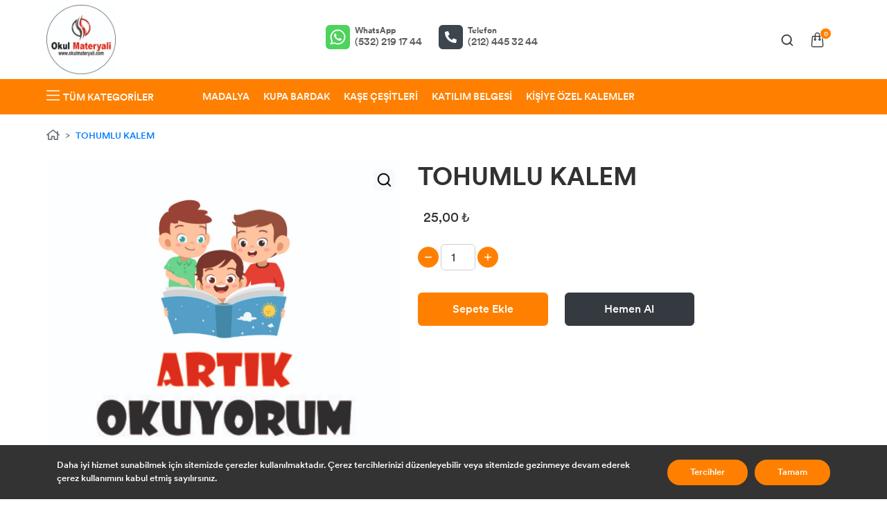

--- FILE ---
content_type: text/html; charset=UTF-8
request_url: https://okulmateryali.com/product/tohumlu-kalem-2
body_size: 20820
content:
<!DOCTYPE html>
<html data-lang-fallback="en" data-page="consumer.product"
  lang="tr" data-is-dropshipping-order-request="">

  <head>
    <meta charset="utf-8">
    <meta content="width=device-width, initial-scale=1, shrink-to-fit=yes, maximum-scale=1" name="viewport">
    <meta content="ie=edge" http-equiv="X-UA-Compatible">
    <title></title>
    <meta content="https://storage.kolaysiparis.com.tr/ks-prod/images/shop/6534ffa7dba8f/product/653a0c0c15ea8/nePaRZugr9lOx6Vqq2rykzbFXojZU2jiCoVrMZTh.jpg">
    <meta content="" name="description">
    <meta content="" name="keywords">
    <meta content="index" name="robots">
    <style>
      :root {
                      --accent-color: #ff8000;
                      --button-text-color: #ffffff;
                      --menu-background-color: #ff8000;
                      --menu-text-color: #ffffff;
                      --footer-background-color: #f5f5f5;
                      --footer-text-color: #323232;
                      --footer-link-color: #323232;
                      --footer-link-hover-color: #323232;
                      --bottom-background-color: #ffffff;
                      --bottom-text-color: #9e9e9e;
                      --bottom-link-color: #323232;
                      --bottom-link-hover-color: #323232;
                  }
          </style>

    <link href="https://okulmateryali.com/assets/consumer/default/css/app.css?v=87635485" rel="stylesheet">

          <link href="https://image.kolaysiparis.com.tr/ES9ac0vZOCePWBvozBpne6UDLUiHuqYX0uB64sWuocQ/_ico/ks-prod/images/shop/6534ffa7dba8f/favicon/EAzrPcImoJLqb6c0rhr0RT2LaeOWWMfCdIHW4gev.jpg" rel="icon"
        type="image/jpeg">
    
    
        <meta property="og:url" content="https://okulmateryali.com/product/tohumlu-kalem-2"/>
<meta property="og:type" content="website"/>
<meta property="og:title" content="TOHUMLU KALEM"/>
<meta property="og:description" content="TOHUMLU KALEM KİŞYE ÖZEL OLARAK TASARLANIR. BİLGİLERİ WHATSAP ÜZERİNDEN ALINIP BASKISI YAPILMAKTADIR..."/>
<meta property="og:image" content="https://storage.kolaysiparis.com.tr/ks-prod/images/shop/6534ffa7dba8f/product/653a0c0c15ea8/nePaRZugr9lOx6Vqq2rykzbFXojZU2jiCoVrMZTh.jpg"/>

    <!-- Global Site Tag (gtag.js) - Google Analytics -->
<script async src="https://www.googletagmanager.com/gtag/js?id=UA-67281001-34"></script>
<script data-area-name="GA Event Tracker">
    window.dataLayer = window.dataLayer || [];
    function gtag_ks_tracking(){dataLayer.push(arguments);}
    gtag_ks_tracking('js', new Date());

    gtag_ks_tracking('config', 'UA-67281001-34', {
        'cookie_domain': 'none',
    });

    gtag_ks_tracking('consent', 'default', {
        'ad_storage': 'granted',
        'analytics_storage': 'granted'
    });
</script>

  
  
      
    
  </head>

  <body
    class="store-theme  cookie-consent-required  ">

        
    

    <div data-currency-widget="is_top_of_header" data-currency-widget-options='null'></div>

    <header class="site-header">
      <div class="container">
        <div class="top-menu">
          <a class="logo" href="/">
                          <img src="https://storage.kolaysiparis.com.tr/ks-prod/images/shop/6534ffa7dba8f/logo/UJU5Bcu4Ui6VogzDX4Ak8Et4btZ2ycn9loz8xNUW.jpg" title="Okul Materyali">
                      </a>
          <ul class="contact-infos">
                                        <li>
                <a data-gtag-track="Header WhatsApp Tıklaması"
                  href="https://wa.me/905322191744" target="_blank">
                  <svg class="whatsapp" height="35" viewBox="0 0 448 512" width="35"
                    xmlns="http://www.w3.org/2000/svg">
                    <path
                      d="M380.9 97.1C339 55.1 283.2 32 223.9 32c-122.4 0-222 99.6-222 222 0 39.1 10.2 77.3 29.6 111L0 480l117.7-30.9c32.4 17.7 68.9 27 106.1 27h.1c122.3 0 224.1-99.6 224.1-222 0-59.3-25.2-115-67.1-157zm-157 341.6c-33.2 0-65.7-8.9-94-25.7l-6.7-4-69.8 18.3L72 359.2l-4.4-7c-18.5-29.4-28.2-63.3-28.2-98.2 0-101.7 82.8-184.5 184.6-184.5 49.3 0 95.6 19.2 130.4 54.1 34.8 34.9 56.2 81.2 56.1 130.5 0 101.8-84.9 184.6-186.6 184.6zm101.2-138.2c-5.5-2.8-32.8-16.2-37.9-18-5.1-1.9-8.8-2.8-12.5 2.8-3.7 5.6-14.3 18-17.6 21.8-3.2 3.7-6.5 4.2-12 1.4-32.6-16.3-54-29.1-75.5-66-5.7-9.8 5.7-9.1 16.3-30.3 1.8-3.7.9-6.9-.5-9.7-1.4-2.8-12.5-30.1-17.1-41.2-4.5-10.8-9.1-9.3-12.5-9.5-3.2-.2-6.9-.2-10.6-.2-3.7 0-9.7 1.4-14.8 6.9-5.1 5.6-19.4 19-19.4 46.3 0 27.3 19.9 53.7 22.6 57.4 2.8 3.7 39.1 59.7 94.8 83.8 35.2 15.2 49 16.5 66.6 13.9 10.7-1.6 32.8-13.4 37.4-26.4 4.6-13 4.6-24.1 3.2-26.4-1.3-2.5-5-3.9-10.5-6.6z"
                      fill="currentColor"></path>
                  </svg>
                  <span><b>WhatsApp</b>
                    (532) 219 17 44</span>
                </a>
              </li>
                                      <li>
                <a data-gtag-track="Header Telefon Tıklaması"
                  href="tel:+902124453244">
                  <svg class="phone" height="35" viewBox="0 0 512 512" width="35"
                    xmlns="http://www.w3.org/2000/svg">
                    <path
                      d="M497.39 361.8l-112-48a24 24 0 0 0-28 6.9l-49.6 60.6A370.66 370.66 0 0 1 130.6 204.11l60.6-49.6a23.94 23.94 0 0 0 6.9-28l-48-112A24.16 24.16 0 0 0 122.6.61l-104 24A24 24 0 0 0 0 48c0 256.5 207.9 464 464 464a24 24 0 0 0 23.4-18.6l24-104a24.29 24.29 0 0 0-14.01-27.6z"
                      fill="currentColor"></path>
                  </svg>
                  <span><b>Telefon</b> (212) 445 32 44</span>
                </a>
              </li>
                        <li class="dropdown mt-1 d-sm-none d-block">
                          </li>
            <li class="d-xl-none">
                          </li>
          </ul>
          <ul class="user-actions">
            <li>
                          </li>
            <li>
              <div class="menu-search location-header d-none d-xl-flex">
  <button class="btn btn-link p-0" type="button">
    
    <svg class="menu-search-open" color="currentColor" version="1.1" viewBox="0 0 21 21"
      xmlns:xlink="http://www.w3.org/1999/xlink" xmlns="http://www.w3.org/2000/svg">
      <g fill="currentColor" stroke-width="0.5" stroke="currentColor" transform="translate(-161.000000, -640.000000)">
        <g transform="translate(162.000000, 641.000000)">
          <path
            d="M8.5,0 C3.8132268,0 0,3.8132268 0,8.5 C0,13.1870371 3.8132268,17 8.5,17 C13.1870371,17 17,13.1870371 17,8.5 C17,3.8132268 13.1870371,0 8.5,0 Z M8.5,15.4308058 C4.67840416,15.4308058 1.56923193,12.3216335 1.56923193,8.5000377 C1.56923193,4.67844186 4.67840416,1.56923193 8.5,1.56923193 C12.3215958,1.56923193 15.4307681,4.67840416 15.4307681,8.5 C15.4307681,12.3215958 12.3215958,15.4308058 8.5,15.4308058 Z"
            id="Shape"></path>
          <path
            d="M18.7726718,17.6755988 L14.3244085,13.2273286 C14.0213042,12.9242238 13.5304325,12.9242238 13.2273282,13.2273286 C12.9242239,13.5301724 12.9242239,14.0215667 13.2273282,14.3244105 L17.6755915,18.7726807 C17.8271251,18.9242145 18.0255165,19 18.2241317,19 C18.4224859,19 18.621101,18.9242145 18.7726718,18.7726807 C19.0757761,18.4698369 19.0757761,17.9784426 18.7726718,17.6755988 Z"
            id="Path"></path>
        </g>
      </g>
    </svg>

    <svg class="menu-search-close" color="currentColor" version="1.1" viewBox="0 0 20 20"
      xmlns:xlink="http://www.w3.org/1999/xlink" xmlns="http://www.w3.org/2000/svg">
      <g fill="currentColor" transform="translate(-873.000000, -305.000000)">
        <g id="interface-(1)" transform="translate(873.000000, 305.000000)">
          <path
            d="M11.8322992,10.0001483 L19.6198973,2.21215136 C20.1267009,1.70557445 20.1267009,0.886509597 19.6198973,0.379932685 C19.1133309,-0.126644228 18.294283,-0.126644228 17.7877166,0.379932685 L9.99988134,8.16792966 L2.21228337,0.379932685 C1.70547972,-0.126644228 0.886669132,-0.126644228 0.380102736,0.379932685 C-0.126700912,0.886509597 -0.126700912,1.70557445 0.380102736,2.21215136 L8.16770077,10.0001483 L0.380102736,17.7881452 C-0.126700912,18.2947222 -0.126700912,19.113787 0.380102736,19.6203639 C0.63255549,19.8730592 0.964492913,20 1.29619308,20 C1.62789319,20 1.95959336,19.8730592 2.21228337,19.6203639 L9.99988134,11.8323669 L17.7877166,19.6203639 C18.0404066,19.8730592 18.3721068,20 18.703807,20 C19.0355071,20 19.3672072,19.8730592 19.6198973,19.6203639 C20.1267009,19.113787 20.1267009,18.2947222 19.6198973,17.7881452 L11.8322992,10.0001483 Z">
          </path>
        </g>
      </g>
    </svg>
  </button>

  <form action="https://okulmateryali.com/search" class="search-form" method="get">
    <input class="form-control" name="query" placeholder="Arama yap..." required type="search">

    <button type="submit">
      <svg color="currentColor" version="1.1" viewBox="0 0 21 21" xmlns:xlink="http://www.w3.org/1999/xlink"
        xmlns="http://www.w3.org/2000/svg">
        <g fill="currentColor" stroke-width="0.5" stroke="currentColor" transform="translate(-161.000000, -640.000000)">
          <g transform="translate(162.000000, 641.000000)">
            <path
              d="M8.5,0 C3.8132268,0 0,3.8132268 0,8.5 C0,13.1870371 3.8132268,17 8.5,17 C13.1870371,17 17,13.1870371 17,8.5 C17,3.8132268 13.1870371,0 8.5,0 Z M8.5,15.4308058 C4.67840416,15.4308058 1.56923193,12.3216335 1.56923193,8.5000377 C1.56923193,4.67844186 4.67840416,1.56923193 8.5,1.56923193 C12.3215958,1.56923193 15.4307681,4.67840416 15.4307681,8.5 C15.4307681,12.3215958 12.3215958,15.4308058 8.5,15.4308058 Z"
              id="Shape"></path>
            <path
              d="M18.7726718,17.6755988 L14.3244085,13.2273286 C14.0213042,12.9242238 13.5304325,12.9242238 13.2273282,13.2273286 C12.9242239,13.5301724 12.9242239,14.0215667 13.2273282,14.3244105 L17.6755915,18.7726807 C17.8271251,18.9242145 18.0255165,19 18.2241317,19 C18.4224859,19 18.621101,18.9242145 18.7726718,18.7726807 C19.0757761,18.4698369 19.0757761,17.9784426 18.7726718,17.6755988 Z"
              id="Path"></path>
          </g>
        </g>
      </svg>
    </button>
  </form>
</div>
            </li>
                          <li>
                <a class="header-cart-icon" href="https://okulmateryali.com/basket">
                  <i class="ksicon cart"></i>
                  <span></span>
                </a>
              </li>
                        <li class="dropdown">
                          </li>
          </ul>
        </div>
      </div>
              <nav class="main-menu">
          <div class="d-flex justify-content-between container">

              <div class="d-flex" style="gap:10px">
                                        <div class="d-sm-none">
                          <a class="d-block" href="https://okulmateryali.com/category/tohumlu-kalem" style="color: currentColor">
                              <svg fill="currentColor" height="30px" viewBox="0 0 24 24" xmlns="http://www.w3.org/2000/svg">
                                  <path
                                      d="M13.83 19a1 1 0 0 1-.78-.37l-4.83-6a1 1 0 0 1 0-1.27l5-6a1 1 0 0 1 1.54 1.28L10.29 12l4.32 5.36a1 1 0 0 1-.78 1.64z" />
                              </svg>
                          </a>
                      </div>
                                    <div class="main-menu-wrapper">
                      <a class="open-mobile-menu-button" href="#mobile-category-menu">
                          <svg aria-hidden="true" class="svg-inline--fa fa-bars fa-w-14 fa-3x" data-icon="bars" data-prefix="fal"
                               focusable="false" role="img" style="
    width: 19px;
    margin-top: -5px;
    margin-right: 5px;
"
                               viewBox="0 0 448 512" xmlns="http://www.w3.org/2000/svg">
                              <path class=""
                                    d="M442 114H6a6 6 0 0 1-6-6V84a6 6 0 0 1 6-6h436a6 6 0 0 1 6 6v24a6 6 0 0 1-6 6zm0 160H6a6 6 0 0 1-6-6v-24a6 6 0 0 1 6-6h436a6 6 0 0 1 6 6v24a6 6 0 0 1-6 6zm0 160H6a6 6 0 0 1-6-6v-24a6 6 0 0 1 6-6h436a6 6 0 0 1 6 6v24a6 6 0 0 1-6 6z"
                                    fill="var(--menu-text-color)"></path>
                          </svg>
                          Ürün Kategorileri
                      </a>
                      <div class="mega-menu">
                          <div class="dropdown" id="mega-menu-dropdown">
                              <a aria-expanded="false" aria-haspopup="true" class="open-mega-menu" data-toggle="dropdown"
                                 href="javascript:;">
                                  <svg aria-hidden="true" class="svg-inline--fa fa-bars fa-w-14 fa-3x" data-icon="bars"
                                       data-prefix="fal" focusable="false" role="img"
                                       style="
    width: 19px;
    margin-top: -5px;
    margin-right: 5px;
" viewBox="0 0 448 512"
                                       xmlns="http://www.w3.org/2000/svg">
                                      <path class=""
                                            d="M442 114H6a6 6 0 0 1-6-6V84a6 6 0 0 1 6-6h436a6 6 0 0 1 6 6v24a6 6 0 0 1-6 6zm0 160H6a6 6 0 0 1-6-6v-24a6 6 0 0 1 6-6h436a6 6 0 0 1 6 6v24a6 6 0 0 1-6 6zm0 160H6a6 6 0 0 1-6-6v-24a6 6 0 0 1 6-6h436a6 6 0 0 1 6 6v24a6 6 0 0 1-6 6z"
                                            fill="var(--menu-text-color)"></path>
                                  </svg>
                                  <i class="ksicon close"></i> Tüm Kategoriler
                              </a>
                              <div aria-labelledby="mega-menu-dropdown" class="dropdown-menu">
                                  <ul>
                                                                                                                              <li>
                                                  <a href="https://okulmateryali.com/category/madalya-1">MADALYA</a>
                                              </li>
                                                                                                                                                                        <li>
                                                  <a href="https://okulmateryali.com/category/kupa-bardak">KUPA BARDAK</a>
                                              </li>
                                                                                                                                                                        <li>
                                                  <a href="https://okulmateryali.com/category/kase-cesitleri">KAŞE ÇEŞİTLERİ</a>
                                              </li>
                                                                                                                                                                        <li>
                                                  <a href="https://okulmateryali.com/category/katilim-belgesi">KATILIM BELGESİ</a>
                                              </li>
                                                                                                                                                                        <li>
                                                  <a href="https://okulmateryali.com/category/kisiye-ozel-kalemler">KİŞİYE ÖZEL KALEMLER</a>
                                              </li>
                                                                                                                                                                        <li>
                                                  <a href="https://okulmateryali.com/category/yaka-karti">YAKA KARTI</a>
                                              </li>
                                                                                                                                                                        <li>
                                                  <a href="https://okulmateryali.com/category/kitap-kurdu-belgesi">KİTAP KURDU BELGESİ</a>
                                              </li>
                                                                                                                                                                        <li>
                                                  <a href="https://okulmateryali.com/category/okuma-belgesi">OKUMA BELGESİ</a>
                                              </li>
                                                                                                                                                                        <li class="has-sub-menu">
                                                  <a href="https://okulmateryali.com/category/cam-plaket">CAM PLAKET</a>
                                                  <ul class="sub-menu">
                                                                                                                <li>
                                                              <a href="https://okulmateryali.com/category/plaket">PLAKET</a>
                                                          </li>
                                                                                                        </ul>
                                              </li>
                                                                                                                                                                        <li>
                                                  <a href="https://okulmateryali.com/category/basari-belgesi">BAŞARI BELGESİ</a>
                                              </li>
                                                                                                                                                                        <li>
                                                  <a href="https://okulmateryali.com/category/rozetler">ROZETLER</a>
                                              </li>
                                                                                                                                                                        <li>
                                                  <a href="https://okulmateryali.com/category/mezuniyet-belgesi">MEZUNİYET BELGESİ</a>
                                              </li>
                                                                                                                                                                        <li>
                                                  <a href="https://okulmateryali.com/category/kisiye-ozel-karne-kilifi">KİŞİYE ÖZEL KARNE KILIFI</a>
                                              </li>
                                                                                                                                                                        <li class="has-sub-menu">
                                                  <a href="https://okulmateryali.com/category/kutu-oyunlari-1">KUTU OYUNLARI</a>
                                                  <ul class="sub-menu">
                                                                                                                <li>
                                                              <a href="https://okulmateryali.com/category/ahsap-urunler">AHŞAP ÜRÜNLER</a>
                                                          </li>
                                                                                                        </ul>
                                              </li>
                                                                                                                                                                        <li>
                                                  <a href="https://okulmateryali.com/category/kapi-giydirme">KAPI GİYDİRME</a>
                                              </li>
                                                                                                                                                                        <li>
                                                  <a href="https://okulmateryali.com/category/kapi-isimlik">KAPI İSİMLİK</a>
                                              </li>
                                                                                                                                                                        <li>
                                                  <a href="https://okulmateryali.com/category/basari-kupasi">BAŞARI KUPASI</a>
                                              </li>
                                                                                                                                                                        <li>
                                                  <a href="https://okulmateryali.com/category/basari-kartlari">BAŞARI KARTLARI</a>
                                              </li>
                                                                                                                                                                        <li>
                                                  <a href="https://okulmateryali.com/category/magnet-cesitleri">MAGNET ÇEŞİTLERİ</a>
                                              </li>
                                                                                                                                                                        <li>
                                                  <a href="https://okulmateryali.com/category/okul-gerecleri">OKUL GEREÇLERİ</a>
                                              </li>
                                                                                                                                                                        <li>
                                                  <a href="https://okulmateryali.com/category/tohumlu-kalem">TOHUMLU KALEM</a>
                                              </li>
                                                                                                                                                                        <li>
                                                  <a href="https://okulmateryali.com/category/carpim-tablosu">ÇARPIM TABLOSU</a>
                                              </li>
                                                                                                                                                                        <li>
                                                  <a href="https://okulmateryali.com/category/kokartlar">KOKARTLAR</a>
                                              </li>
                                                                                                                                                                        <li>
                                                  <a href="https://okulmateryali.com/category/hece-ve-matematik-carki">HECE VE MATEMATİK ÇARKI</a>
                                              </li>
                                                                                                                                                                        <li>
                                                  <a href="https://okulmateryali.com/category/geometrik-cisimler">GEOMETRİK CİSİMLER</a>
                                              </li>
                                                                                                                                                                        <li>
                                                  <a href="https://okulmateryali.com/category/masa-isimligi">MASA İSİMLİĞİ</a>
                                              </li>
                                                                                                                                                                        <li>
                                                  <a href="https://okulmateryali.com/category/takvim-calismasi">TAKVİM ÇALIŞMASI</a>
                                              </li>
                                                                                                                  </ul>
                              </div>
                          </div>
                      </div>
                      <ul class="featured-menu">
                                                                                          <li>
                                      <a href="https://okulmateryali.com/category/madalya-1">MADALYA</a>
                                  </li>
                                                                                                                        <li>
                                      <a href="https://okulmateryali.com/category/kupa-bardak">KUPA BARDAK</a>
                                  </li>
                                                                                                                        <li>
                                      <a href="https://okulmateryali.com/category/kase-cesitleri">KAŞE ÇEŞİTLERİ</a>
                                  </li>
                                                                                                                        <li>
                                      <a href="https://okulmateryali.com/category/katilim-belgesi">KATILIM BELGESİ</a>
                                  </li>
                                                                                                                        <li>
                                      <a href="https://okulmateryali.com/category/kisiye-ozel-kalemler">KİŞİYE ÖZEL KALEMLER</a>
                                  </li>
                                                                              </ul>
                  </div>
              </div>

              <div class="end-links">
                  
                  <div class="menu-search location-menu align-self-end d-flex d-xl-none">
  <button class="btn btn-link p-0" type="button">
          <span class="mr-2">Arama</span>
    
    <svg class="menu-search-open" color="currentColor" version="1.1" viewBox="0 0 21 21"
      xmlns:xlink="http://www.w3.org/1999/xlink" xmlns="http://www.w3.org/2000/svg">
      <g fill="currentColor" stroke-width="0.5" stroke="currentColor" transform="translate(-161.000000, -640.000000)">
        <g transform="translate(162.000000, 641.000000)">
          <path
            d="M8.5,0 C3.8132268,0 0,3.8132268 0,8.5 C0,13.1870371 3.8132268,17 8.5,17 C13.1870371,17 17,13.1870371 17,8.5 C17,3.8132268 13.1870371,0 8.5,0 Z M8.5,15.4308058 C4.67840416,15.4308058 1.56923193,12.3216335 1.56923193,8.5000377 C1.56923193,4.67844186 4.67840416,1.56923193 8.5,1.56923193 C12.3215958,1.56923193 15.4307681,4.67840416 15.4307681,8.5 C15.4307681,12.3215958 12.3215958,15.4308058 8.5,15.4308058 Z"
            id="Shape"></path>
          <path
            d="M18.7726718,17.6755988 L14.3244085,13.2273286 C14.0213042,12.9242238 13.5304325,12.9242238 13.2273282,13.2273286 C12.9242239,13.5301724 12.9242239,14.0215667 13.2273282,14.3244105 L17.6755915,18.7726807 C17.8271251,18.9242145 18.0255165,19 18.2241317,19 C18.4224859,19 18.621101,18.9242145 18.7726718,18.7726807 C19.0757761,18.4698369 19.0757761,17.9784426 18.7726718,17.6755988 Z"
            id="Path"></path>
        </g>
      </g>
    </svg>

    <svg class="menu-search-close" color="currentColor" version="1.1" viewBox="0 0 20 20"
      xmlns:xlink="http://www.w3.org/1999/xlink" xmlns="http://www.w3.org/2000/svg">
      <g fill="currentColor" transform="translate(-873.000000, -305.000000)">
        <g id="interface-(1)" transform="translate(873.000000, 305.000000)">
          <path
            d="M11.8322992,10.0001483 L19.6198973,2.21215136 C20.1267009,1.70557445 20.1267009,0.886509597 19.6198973,0.379932685 C19.1133309,-0.126644228 18.294283,-0.126644228 17.7877166,0.379932685 L9.99988134,8.16792966 L2.21228337,0.379932685 C1.70547972,-0.126644228 0.886669132,-0.126644228 0.380102736,0.379932685 C-0.126700912,0.886509597 -0.126700912,1.70557445 0.380102736,2.21215136 L8.16770077,10.0001483 L0.380102736,17.7881452 C-0.126700912,18.2947222 -0.126700912,19.113787 0.380102736,19.6203639 C0.63255549,19.8730592 0.964492913,20 1.29619308,20 C1.62789319,20 1.95959336,19.8730592 2.21228337,19.6203639 L9.99988134,11.8323669 L17.7877166,19.6203639 C18.0404066,19.8730592 18.3721068,20 18.703807,20 C19.0355071,20 19.3672072,19.8730592 19.6198973,19.6203639 C20.1267009,19.113787 20.1267009,18.2947222 19.6198973,17.7881452 L11.8322992,10.0001483 Z">
          </path>
        </g>
      </g>
    </svg>
  </button>

  <form action="https://okulmateryali.com/search" class="search-form" method="get">
    <input class="form-control" name="query" placeholder="Arama yap..." required type="search">

    <button type="submit">
      <svg color="currentColor" version="1.1" viewBox="0 0 21 21" xmlns:xlink="http://www.w3.org/1999/xlink"
        xmlns="http://www.w3.org/2000/svg">
        <g fill="currentColor" stroke-width="0.5" stroke="currentColor" transform="translate(-161.000000, -640.000000)">
          <g transform="translate(162.000000, 641.000000)">
            <path
              d="M8.5,0 C3.8132268,0 0,3.8132268 0,8.5 C0,13.1870371 3.8132268,17 8.5,17 C13.1870371,17 17,13.1870371 17,8.5 C17,3.8132268 13.1870371,0 8.5,0 Z M8.5,15.4308058 C4.67840416,15.4308058 1.56923193,12.3216335 1.56923193,8.5000377 C1.56923193,4.67844186 4.67840416,1.56923193 8.5,1.56923193 C12.3215958,1.56923193 15.4307681,4.67840416 15.4307681,8.5 C15.4307681,12.3215958 12.3215958,15.4308058 8.5,15.4308058 Z"
              id="Shape"></path>
            <path
              d="M18.7726718,17.6755988 L14.3244085,13.2273286 C14.0213042,12.9242238 13.5304325,12.9242238 13.2273282,13.2273286 C12.9242239,13.5301724 12.9242239,14.0215667 13.2273282,14.3244105 L17.6755915,18.7726807 C17.8271251,18.9242145 18.0255165,19 18.2241317,19 C18.4224859,19 18.621101,18.9242145 18.7726718,18.7726807 C19.0757761,18.4698369 19.0757761,17.9784426 18.7726718,17.6755988 Z"
              id="Path"></path>
          </g>
        </g>
      </svg>
    </button>
  </form>
</div>
              </div>
          </div>
        </nav>
              </header>

              <div class="mobile-bottom-menu">
          <ul>
            <li>
              <a href="/">
                <figure>
                  <i class="ksicon home-fa"></i>
                </figure>
                <span>Anasayfa</span>
              </a>
            </li>
            <li>
              <a href="https://okulmateryali.com/search">
                <figure>
                  <i class="ksicon search"></i>
                </figure>
                <span>Arama</span>
              </a>
            </li>
            <li class="basket empty">
              <a href="https://okulmateryali.com/basket">
                <figure>
                  <svg height="25px" version="1.1" viewBox="0 0 21 25" width="21px"
                    xmlns:xlink="http://www.w3.org/1999/xlink" xmlns="http://www.w3.org/2000/svg">
                    <g fill-rule="evenodd" fill="none" id="Symbols" stroke-width="1" stroke="none">
                      <g fill-rule="nonzero" fill="currentColor" id="Header" stroke-width="0.5"
                        stroke="currentColor" transform="translate(-1272.000000, -19.000000)">
                        <g id="commerce-and-shopping-(2)" transform="translate(1273.000000, 20.000000)">
                          <path
                            d="M17.7257396,5.90859718 C17.704688,5.65957294 17.4947356,5.46876706 17.2445595,5.47120846 L13.5875904,5.47120846 L13.5875904,4.08655121 C13.5875904,1.82955801 11.7562865,0 9.49755923,0 C7.23864405,0 5.40752804,1.82955801 5.40752804,4.08655121 L5.40752804,5.47120846 L1.75055898,5.47120846 C1.50151068,5.47214745 1.29362584,5.66107535 1.26937884,5.90859718 L0.00872445184,20.3895618 C-0.0486036388,21.0609506 0.17845324,21.7257664 0.635010526,22.2221246 C1.09137977,22.718295 1.7351462,23.00056 2.40973819,23 L16.5900793,23 C17.2646713,23.00056 17.9084377,22.718295 18.364807,22.2221246 C18.8213642,21.7257664 19.0486091,21.0609506 18.991281,20.3895618 L17.7257396,5.90859718 Z M6.36988832,4.08655121 C6.36988832,2.36065938 7.77019774,0.961541461 9.49755923,0.961541461 C11.2249208,0.961541461 12.6252301,2.36065938 12.6252301,4.08655121 L12.6252301,5.47120846 L6.36988832,5.47120846 L6.36988832,4.08655121 Z M17.6535626,21.5721451 C17.3813951,21.8715 16.9947593,22.0410844 16.5900793,22.0384853 L2.40485123,22.0384853 C2.00017118,22.038643 1.61409932,21.8690586 1.34042812,21.5712061 C1.06694486,21.2731658 0.931049053,20.8740886 0.96619777,20.4712553 L2.18832017,6.43274992 L5.40752804,6.43274992 L5.40752804,9.43268418 C4.63369265,9.67062815 4.15044493,10.4381711 4.27092796,11.2382036 C4.39122299,12.0380484 5.07916018,12.6296217 5.88870818,12.6296217 C6.69825619,12.6296217 7.38600547,12.0380484 7.50648846,11.2382036 C7.62678349,10.4381711 7.14353577,9.67062815 6.36988832,9.43268418 L6.36988832,6.42786712 L12.6252301,6.42786712 L12.6252301,9.43268418 C11.8513948,9.67062815 11.368147,10.4381711 11.4886301,11.2382036 C11.6089251,12.0380484 12.2968623,12.6296217 13.1064103,12.6296217 C13.9159583,12.6296217 14.6037076,12.0380484 14.7241906,11.2382036 C14.8444856,10.4381711 14.3612379,9.67062815 13.5875904,9.43268418 L13.5875904,6.42786712 L16.8019113,6.42786712 L18.0240337,20.4663724 C18.0635055,20.8708959 17.9287375,21.272978 17.6535626,21.5721451 Z M5.81653116,10.3269928 C5.86446123,10.3333781 5.91295519,10.3333781 5.9608852,10.3269928 C6.31669535,10.3653043 6.58059263,10.675176 6.56142059,11.0321859 C6.54206059,11.3893835 6.24658591,11.6692071 5.88870818,11.6692071 C5.53064251,11.6692071 5.23516783,11.3893835 5.21599578,11.0321859 C5.19682378,10.675176 5.46053307,10.3653043 5.81653116,10.3269928 Z M13.0342333,10.3269928 C13.0821633,10.3333781 13.1306573,10.3333781 13.1785873,10.3269928 C13.5343975,10.3653043 13.7982947,10.675176 13.7791227,11.0321859 C13.7597627,11.3893835 13.464288,11.6692071 13.1064103,11.6692071 C12.7483446,11.6692071 12.4528699,11.3893835 12.4336979,11.0321859 C12.4145259,10.675176 12.6782352,10.3653043 13.0342333,10.3269928 L13.0342333,10.3269928 Z"
                            id="Shape"></path>
                        </g>
                      </g>
                    </g>
                  </svg>

                  <span class="product-count"></span>
                </figure>
                <span>Sepetim</span>
              </a>
            </li>
            <li>
              <a data-share data-title="Okul Materyali" data-url="https://okulmateryali.com" href="#">
                <figure>
                  <i class="ksicon share" style="width: 23px; height: 23px"></i>
                </figure>
                <span>Paylaş</span>
              </a>
            </li>
            <li>
              <a class="open-mobile-menu-button" href="#mobile-category-menu">
                <figure>
                  <i class="ksicon more-menu"></i>
                </figure>
                <span>Menü</span>
              </a>
            </li>
          </ul>
        </div>
      
    <div class="mobile-category-menu d-none">
    <nav class="mobile-category-menu-wrapper" data-title="Kategoriler" id="mobile-category-menu">
        <ul>
                                                <li class="">
                        <a href="https://okulmateryali.com/category/madalya-1">MADALYA</a>

                                            </li>
                                    <li class="">
                        <a href="https://okulmateryali.com/category/kupa-bardak">KUPA BARDAK</a>

                                            </li>
                                    <li class="">
                        <a href="https://okulmateryali.com/category/kase-cesitleri">KAŞE ÇEŞİTLERİ</a>

                                            </li>
                                    <li class="">
                        <a href="https://okulmateryali.com/category/katilim-belgesi">KATILIM BELGESİ</a>

                                            </li>
                                    <li class="">
                        <a href="https://okulmateryali.com/category/kisiye-ozel-kalemler">KİŞİYE ÖZEL KALEMLER</a>

                                            </li>
                                    <li class="">
                        <a href="https://okulmateryali.com/category/yaka-karti">YAKA KARTI</a>

                                            </li>
                                    <li class="">
                        <a href="https://okulmateryali.com/category/kitap-kurdu-belgesi">KİTAP KURDU BELGESİ</a>

                                            </li>
                                    <li class="">
                        <a href="https://okulmateryali.com/category/okuma-belgesi">OKUMA BELGESİ</a>

                                            </li>
                                    <li class="has-children">
                        <a href="https://okulmateryali.com/category/cam-plaket">CAM PLAKET</a>

                                                    <ul>
                                                                    <li>
                                        <a href="https://okulmateryali.com/category/plaket">PLAKET</a>
                                    </li>
                                                            </ul>
                                            </li>
                                    <li class="">
                        <a href="https://okulmateryali.com/category/basari-belgesi">BAŞARI BELGESİ</a>

                                            </li>
                                    <li class="">
                        <a href="https://okulmateryali.com/category/rozetler">ROZETLER</a>

                                            </li>
                                    <li class="">
                        <a href="https://okulmateryali.com/category/mezuniyet-belgesi">MEZUNİYET BELGESİ</a>

                                            </li>
                                    <li class="">
                        <a href="https://okulmateryali.com/category/kisiye-ozel-karne-kilifi">KİŞİYE ÖZEL KARNE KILIFI</a>

                                            </li>
                                    <li class="has-children">
                        <a href="https://okulmateryali.com/category/kutu-oyunlari-1">KUTU OYUNLARI</a>

                                                    <ul>
                                                                    <li>
                                        <a href="https://okulmateryali.com/category/ahsap-urunler">AHŞAP ÜRÜNLER</a>
                                    </li>
                                                            </ul>
                                            </li>
                                    <li class="">
                        <a href="https://okulmateryali.com/category/kapi-giydirme">KAPI GİYDİRME</a>

                                            </li>
                                    <li class="">
                        <a href="https://okulmateryali.com/category/kapi-isimlik">KAPI İSİMLİK</a>

                                            </li>
                                    <li class="">
                        <a href="https://okulmateryali.com/category/basari-kupasi">BAŞARI KUPASI</a>

                                            </li>
                                    <li class="">
                        <a href="https://okulmateryali.com/category/basari-kartlari">BAŞARI KARTLARI</a>

                                            </li>
                                    <li class="">
                        <a href="https://okulmateryali.com/category/magnet-cesitleri">MAGNET ÇEŞİTLERİ</a>

                                            </li>
                                    <li class="">
                        <a href="https://okulmateryali.com/category/okul-gerecleri">OKUL GEREÇLERİ</a>

                                            </li>
                                    <li class="">
                        <a href="https://okulmateryali.com/category/tohumlu-kalem">TOHUMLU KALEM</a>

                                            </li>
                                    <li class="">
                        <a href="https://okulmateryali.com/category/carpim-tablosu">ÇARPIM TABLOSU</a>

                                            </li>
                                    <li class="">
                        <a href="https://okulmateryali.com/category/kokartlar">KOKARTLAR</a>

                                            </li>
                                    <li class="">
                        <a href="https://okulmateryali.com/category/hece-ve-matematik-carki">HECE VE MATEMATİK ÇARKI</a>

                                            </li>
                                    <li class="">
                        <a href="https://okulmateryali.com/category/geometrik-cisimler">GEOMETRİK CİSİMLER</a>

                                            </li>
                                    <li class="">
                        <a href="https://okulmateryali.com/category/masa-isimligi">MASA İSİMLİĞİ</a>

                                            </li>
                                    <li class="">
                        <a href="https://okulmateryali.com/category/takvim-calismasi">TAKVİM ÇALIŞMASI</a>

                                            </li>
                            
            
            
            
                            <li>
                    <a href="https://okulmateryali.com/shop-info">Mağaza Bilgileri</a>
                </li>
                        <li>
                <a data-share data-title="Okul Materyali" data-url="https://okulmateryali.com"
                   href="#">Mağazayı paylaş</a>
            </li>

                            <li><a href="https://okulmateryali.com/blog/yasal/mesafeli-satis-sozlesmesi">Mesafeli Satış Sözleşmesi</a></li>
                            <li><a href="https://okulmateryali.com/blog/yasal/acik-riza-beyani">Açık Rıza Beyanı</a></li>
                            <li><a href="https://okulmateryali.com/blog/yasal/kvkk-aydinlatma-metni">KVKK Aydınlatma Metni</a></li>
                            <li><a href="https://okulmateryali.com/blog/yasal/degisim-ve-iade-politikasi">Değişim ve İade Politikası</a></li>
                            <li><a href="https://okulmateryali.com/blog/yasal/uyelik-sozlesmesi">Üyelik Sözleşmesi</a></li>
                            <li><a href="https://okulmateryali.com/blog/yasal/cerez-cookie-politikasi">Çerez (Cookie) Politikası</a></li>
                    </ul>
    </nav>
</div>

              <div class="product-detail-page">
    <div class="container">
      <nav aria-label="breadcrumb">
        <ol class="breadcrumb">
          <li class="breadcrumb-item"><a href="https://okulmateryali.com">
              <svg aria-hidden="true" class="svg-inline--fa fa-home fa-w-18 fa-3x" data-icon="home" data-prefix="far"
                focusable="false" role="img" style="
    color: #6c757d;
    width: 19px;
    margin-top: -5px;
"
                viewBox="0 0 576 512" xmlns="http://www.w3.org/2000/svg">
                <path class=""
                  d="M570.24 247.41L512 199.52V104a8 8 0 0 0-8-8h-32a8 8 0 0 0-7.95 7.88v56.22L323.87 45a56.06 56.06 0 0 0-71.74 0L5.76 247.41a16 16 0 0 0-2 22.54L14 282.25a16 16 0 0 0 22.53 2L64 261.69V448a32.09 32.09 0 0 0 32 32h128a32.09 32.09 0 0 0 32-32V344h64v104a32.09 32.09 0 0 0 32 32h128a32.07 32.07 0 0 0 32-31.76V261.67l27.53 22.62a16 16 0 0 0 22.53-2L572.29 270a16 16 0 0 0-2.05-22.59zM463.85 432H368V328a32.09 32.09 0 0 0-32-32h-96a32.09 32.09 0 0 0-32 32v104h-96V222.27L288 77.65l176 144.56z"
                  fill="currentColor"></path>
              </svg></a></li>
                            <li aria-current="page" class="breadcrumb-item active">
                    <a href="https://okulmateryali.com/category/tohumlu-kalem">TOHUMLU KALEM</a>
                </li>
                    </ol>
      </nav>
      <div class="row">
        <div class="col-sm-11 product-image">
          <div class="product-detail-slider pxl-5">
                          <div class="slide">
                <a data-fancybox="gallery" href="https://storage.kolaysiparis.com.tr/ks-prod/images/shop/6534ffa7dba8f/product/653a0c0c15ea8/nePaRZugr9lOx6Vqq2rykzbFXojZU2jiCoVrMZTh.jpg">
                                            <img alt="TOHUMLU KALEM" class="img-fluid" src="https://storage.kolaysiparis.com.tr/ks-prod/images/shop/6534ffa7dba8f/product/653a0c0c15ea8/nePaRZugr9lOx6Vqq2rykzbFXojZU2jiCoVrMZTh.jpg">
                                        <span class="enlarge-handle">
                        <img alt="" src="https://okulmateryali.com/assets/consumer/default/img/icons/search.svg">
                    </span>
                </a>
              </div>
                      </div>
          <form class="send-with-whatsapp" action="https://wa.me/905322191744" method="get">
    <input type="hidden" class="text-part" data-first-part="İlgili Ürün:" value="İlgili Ürün: https://okulmateryali.com/product/tohumlu-kalem-2">
    <input type="hidden" name="text">

    <i class="ksicon whatsapp-2"></i>
    <div>
        <input type="text" class="text-part" value="" placeholder="Whatsapp&#039;tan bilgi alın">

        <button type="submit"><i class="ksicon paper-plane"></i></button>
    </div>
</form>
        </div>
        <div class="col-sm-13">
          <form class="add-product-variation-to-cart-form">
            <span class="brand-label"></span>
            <h1>TOHUMLU KALEM</h1>

            
          
                                        <div>
                                                                    <div class="price ml-2 d-inline">25,00
                            ₺</div>
                                                        </div>
              
            
            <div class="feature-selections my-3"></div>

            <div class="variations">
    <script>
        const main_product = JSON.parse('{"is_active":1,"is_out_of_stock":false}');
        const variations = JSON.parse('[]');
    </script>
    </div>

            <div class="order-inputs"></div>

                              <div class="product-actions">
              <div class="counter justify-content-start my-4">
                <a class="decrease" href="javascript:;">
                  <svg height="2px" version="1.1" viewBox="0 0 10 2" width="10px"
                    xmlns:xlink="http://www.w3.org/1999/xlink" xmlns="http://www.w3.org/2000/svg">
                    <g fill-rule="evenodd" fill="var(--button-text-color)" id="Page-1" stroke-width="1" stroke="none">
                      <g fill-rule="nonzero" fill="var(--button-text-color)" id="Anasayfa-Vitrin"
                        transform="translate(-464.000000, -985.000000)">
                        <path
                          d="M473.166653,985.166653 L469.833347,985.166653 L468.166653,985.166653 L464.833347,985.166653 C464.372506,985.166653 464,985.539999 464,986 C464,986.460001 464.372506,986.833347 464.833347,986.833347 L468.166653,986.833347 L469.833347,986.833347 L473.166653,986.833347 C473.627494,986.833347 474,986.460001 474,986 C474,985.539999 473.627494,985.166653 473.166653,985.166653 Z"
                          id="Path"></path>
                      </g>
                    </g>
                  </svg>
                </a>
                <input   data-maximum="1000"                   class="count form-control" type="number" value="1" />
                <input   class="quantity-input" name="quantity" type="hidden"
                  value="1">
                <input class="product-uid-input" name="product_unique_id" type="hidden"
                  value="653a0c0c15ea8">
                <a class="increase" href="javascript:;">
                  <svg height="10px" version="1.1" viewBox="0 0 10 10" width="10px"
                    xmlns:xlink="http://www.w3.org/1999/xlink" xmlns="http://www.w3.org/2000/svg">
                    <g fill-rule="evenodd" fill="var(--button-text-color)" id="Page-1" stroke-width="1" stroke="none">
                      <g fill-rule="nonzero" fill="var(--button-text-color)" id="Anasayfa"
                        transform="translate(-951.000000, -792.000000)">
                        <g id="interface" transform="translate(951.000000, 792.000000)">
                          <path
                            d="M9.16665266,4.16665266 L5.83334734,4.16665266 L5.83334734,0.833347342 C5.83334734,0.373346333 5.4608415,0 5,0 C4.5391585,0 4.16665266,0.373346333 4.16665266,0.833347342 L4.16665266,4.16665266 L0.833347342,4.16665266 C0.372505841,4.16665266 0,4.53999899 0,5 C0,5.46000101 0.372505841,5.83334734 0.833347342,5.83334734 L4.16665266,5.83334734 L4.16665266,9.16665266 C4.16665266,9.62665367 4.5391585,10 5,10 C5.4608415,10 5.83334734,9.62665367 5.83334734,9.16665266 L5.83334734,5.83334734 L9.16665266,5.83334734 C9.62749416,5.83334734 10,5.46000101 10,5 C10,4.53999899 9.62749416,4.16665266 9.16665266,4.16665266 Z"
                            id="Path"></path>
                        </g>
                      </g>
                    </g>
                  </svg>
                </a>
              </div>
            </div>
              
            

                                                <div class="row">
                    <div class="col-12 col-sm-8">
                      <button  class="btn btn-block btn-default btn-lg my-2" type="submit">

                                                  Sepete Ekle
                        
                      </button>
                    </div>
                                          <div class="col-12 col-sm-8">
                        <input class="d-none" name="redirect" type="checkbox" value="https://okulmateryali.com/basket">

                        <button class="btn btn-block btn-dark btn-lg buy-now my-2"
                          type="submit">Hemen Al</button>
                      </div>
                                      </div>
                              
              
            
            <div>
              
            </div>

            
          </form>
        </div>
      </div>
      <div class="description-wrapper mt-4">
                  <div class="description">
            <p><span style="color: rgb(50, 50, 50); font-family: Circular, sans-serif; font-size: 16px; letter-spacing: normal; background-color: rgb(235, 235, 235);">TOHUMLU KALEM KİŞYE ÖZEL OLARAK TASARLANIR. BİLGİLERİ WHATSAP ÜZERİNDEN ALINIP BASKISI YAPILMAKTADIR.</span><br></p>
          </div>
              </div>

      <div class="row mt-3">
        <div class="col-12 d-sm-none">
          <div class="geri-button">
            <svg aria-hidden="true" class="svg-inline--fa fa-arrow-left fa-w-14 fa-3x" data-icon="arrow-left"
              data-prefix="far" focusable="false" role="img" viewBox="0 0 448 512"
              xmlns="http://www.w3.org/2000/svg">
              <path class=""
                d="M229.9 473.899l19.799-19.799c4.686-4.686 4.686-12.284 0-16.971L94.569 282H436c6.627 0 12-5.373 12-12v-28c0-6.627-5.373-12-12-12H94.569l155.13-155.13c4.686-4.686 4.686-12.284 0-16.971L229.9 38.101c-4.686-4.686-12.284-4.686-16.971 0L3.515 247.515c-4.686 4.686-4.686 12.284 0 16.971L212.929 473.9c4.686 4.686 12.284 4.686 16.971-.001z"
                fill="currentColor"></path>
            </svg>
            <a href="https://okulmateryali.com">GERİ</a>
          </div>
        </div>

        <div class="col-12 col-sm-24 text-sm-center text-right">
          <h5>
            <a class="product-share-link" data-share
              data-text="TOHUMLU KALEM KİŞYE ÖZEL OLARAK TASARLANIR. BİLGİLERİ WHATSAP ÜZERİNDEN ALINIP BASKISI YAPILMAKTADIR..."
              data-title="TOHUMLU KALEM" data-url="https://okulmateryali.com/product/tohumlu-kalem-2" href="#">
              <span class="d-none d-sm-inline-block">Ürünü Paylaş</span>
              <i class="ksicon share ml-1" style="width: 30px; height: 30px"></i>
            </a>
          </h5>
        </div>
      </div>
              <div>
              </div>
    </div>
  </div>
        <footer class="site-footer">
        <div class="footer-top">
          <div class="container">
            <div class="row">
              <div class="col-sm-8 text-sm-left text-center">
                                  <img class="footer-logo" src="https://storage.kolaysiparis.com.tr/ks-prod/images/shop/6534ffa7dba8f/logo/UJU5Bcu4Ui6VogzDX4Ak8Et4btZ2ycn9loz8xNUW.jpg" title="Okul Materyali">
                                <div class="copyright">© Okul Materyali</div>
              </div>
              <div class="col-sm-8">
                                  <ul class="social-icons">
                                                                  <li>
                          <a data-gtag-track="Footer Sosyal Medya"
                            href="https://www.facebook.com/" target="_blank"><i class="ksicon facebook"></i></a>
                        </li>
                                                                                        <li>
                          <a data-gtag-track="Footer Sosyal Medya"
                            href="https://www.instagram.com/?hl=tr" target="_blank"><i class="ksicon instagram"></i></a>
                        </li>
                                                                                                                                                                                                                                                                              </ul>
                
                                  <ul class="app-icons">
                                                                                                                          </ul>
                
                              </div>
              <div class="col-sm-8">
                <ul class="footer-menu">

                                      <li><a href="https://okulmateryali.com/blog/yasal/mesafeli-satis-sozlesmesi">Mesafeli Satış Sözleşmesi</a></li>
                                      <li><a href="https://okulmateryali.com/blog/yasal/acik-riza-beyani">Açık Rıza Beyanı</a></li>
                                      <li><a href="https://okulmateryali.com/blog/yasal/kvkk-aydinlatma-metni">KVKK Aydınlatma Metni</a></li>
                                      <li><a href="https://okulmateryali.com/blog/yasal/degisim-ve-iade-politikasi">Değişim ve İade Politikası</a></li>
                                      <li><a href="https://okulmateryali.com/blog/yasal/uyelik-sozlesmesi">Üyelik Sözleşmesi</a></li>
                                      <li><a href="https://okulmateryali.com/blog/yasal/cerez-cookie-politikasi">Çerez (Cookie) Politikası</a></li>
                  
                  <li>
                    <a href="https://okulmateryali.com/sitemap.xml" target="_blank">Site Haritası</a>
                  </li>

                  <li>
                    <a href="https://okulmateryali.com/about">Hakkımızda</a>
                  </li>

                  
                                  </ul>
              </div>
            </div>
                        </div>
        </div>

                <div class="footer-bottom">
          <div class="container">

            <div class="brand-info">
              Bu e-ticaret sitesi <a href="https://www.kolaysiparis.com.tr" target="_blank">Kolay Sipariş E-Ticaret Paketleri</a> ile hazırlanmıştır.
              <span class="d-block text-center"></span>
            </div>
          </div>
        </div>
      </footer>

                                                    
                <div aria-hidden="true" class="modal fade" id="popup-post" role="dialog" style="z-index: 1051"
                     tabindex="-1">
                    <div class="modal-dialog modal-sm modal-dialog-centered">
                        <div class="modal-content">
                            <div class="modal-body">
                                <form action="https://okulmateryali.com/api/popup-post" method="post">
                                    <input type="hidden" name="_token" value="vMZK1FlZQl1eWEFAzl4lUlJqFuvqgWJmvXOgc41m" autocomplete="off">                                    
                                </form>
                            </div>
                        </div>
                    </div>
                </div>
            
            <div aria-hidden="true" class="modal fade" id="popup-post-complete" role="dialog" style="z-index: 1051"
                 tabindex="-1">
                <div class="modal-dialog modal-sm modal-dialog-centered">
                    <div class="modal-content">
                        <div class="modal-body">
                            Form gönderildi.
                        </div>
                    </div>
                </div>
            </div>
        
      <!-- Product Detail Modal -->
      <div aria-hidden="true" class="modal product-detail-modal fade" id="productDetailModal" role="dialog"
        tabindex="-1">
        <div class="modal-dialog modal-lg modal-dialog-centered">
          <div class="modal-content">
            <div class="modal-body">
              <div class="row">
                <div class="col-sm-11 product-image">
                  <div class="product-detail-slider"></div>
                  <form class="send-with-whatsapp" action="https://wa.me/905322191744" method="get">
    <input type="hidden" class="text-part" data-first-part="İlgili Ürün:" value="İlgili Ürün: ">
    <input type="hidden" name="text">

    <i class="ksicon whatsapp-2"></i>
    <div>
        <input type="text" class="text-part" value="" placeholder="Whatsapp&#039;tan bilgi alın">

        <button type="submit"><i class="ksicon paper-plane"></i></button>
    </div>
</form>
                </div>
                <div class="col-sm-13">
                  <form class="add-product-variation-to-cart-form">
                    <span class="brand-label"></span>
                    <h4></h4>

                      
                    <button aria-label="Close" class="close d-none d-sm-none d-md-block d-lg-block"
                      data-dismiss="modal"
                      style="position: absolute;right: 0px;top: -16px;opacity: 1;padding: 3px;border-radius: 8px;"
                      type="button">
                      <span aria-hidden="true">
                        <svg style="enable-background:new 0 0 512 512;" version="1.1" viewBox="0 0 512 512"
                          width="25px" x="0px" xml:space="preserve" xmlns:xlink="http://www.w3.org/1999/xlink"
                          xmlns="http://www.w3.org/2000/svg" y="0px">
                          <g>
                            <path d="M325.967,256l79.405-79.23c9.358-9.337,14.511-21.761,14.512-34.981c0-13.221-5.154-25.645-14.512-34.984
                                                            c-0.001,0-0.002,0-0.002,0c-19.246-19.204-50.564-19.203-69.811,0L256,186.188l-79.559-79.385
                                                            c-19.248-19.202-50.565-19.203-69.813,0.001c-9.359,9.339-14.512,21.764-14.512,34.984c0.001,13.22,5.154,25.644,14.513,34.981
                                                            L186.033,256l-79.405,79.23c-9.359,9.338-14.512,21.762-14.512,34.982c0,13.22,5.153,25.645,14.513,34.983
                                                            c9.624,9.603,22.262,14.405,34.905,14.403c12.641-0.001,25.284-4.802,34.907-14.403L256,325.812l79.559,79.385
                                                            c19.248,19.202,50.565,19.203,69.813-0.001c9.359-9.339,14.512-21.764,14.512-34.984c-0.001-13.22-5.154-25.644-14.513-34.981
                                                            L325.967,256z M384.507,384.287c-7.742,7.725-20.34,7.725-28.084,0l-89.99-89.793c-2.883-2.876-6.657-4.315-10.432-4.315
                                                            s-7.549,1.438-10.432,4.315l-89.99,89.793c-7.743,7.724-20.343,7.726-28.084,0c-3.765-3.756-5.84-8.756-5.84-14.074
                                                            c0.001-5.318,2.074-10.317,5.839-14.073l89.883-89.685c2.777-2.77,4.337-6.532,4.337-10.455s-1.561-7.685-4.337-10.455
                                                            l-89.883-89.685c-3.764-3.756-5.838-8.755-5.838-14.073c0-5.318,2.073-10.318,5.839-14.074c7.742-7.725,20.34-7.725,28.084,0
                                                            l89.99,89.793c5.765,5.752,15.098,5.752,20.863,0l89.99-89.793c7.741-7.724,20.342-7.726,28.085,0
                                                            c3.764,3.757,5.839,8.756,5.839,14.074c-0.001,5.318-2.074,10.316-5.838,14.073l-89.883,89.685
                                                            c-2.777,2.77-4.337,6.532-4.337,10.455s1.561,7.685,4.337,10.455l89.883,89.685c3.764,3.756,5.838,8.755,5.838,14.073
                                                            C390.346,375.53,388.273,380.53,384.507,384.287z" />
                          </g>
                          <g>
                            <path
                              d="M438.154,0H73.846C33.127,0,0,33.127,0,73.846v364.308C0,478.873,33.127,512,73.846,512h364.308
                                                            C478.873,512,512,478.873,512,438.154V73.846C512,33.127,478.873,0,438.154,0z M482.462,438.154
                                                            c0,24.431-19.876,44.308-44.308,44.308H73.846c-24.431,0-44.308-19.876-44.308-44.308V73.846
                                                            c0-24.431,19.876-44.308,44.308-44.308h364.308c24.431,0,44.308,19.876,44.308,44.308V438.154z" />
                          </g>
                        </svg>
                      </span>
                    </button>
                    <div class="product-actions py-2">
                        <small class="normal-price opacity-6 mb-0 mr-auto line-through"></small>
                      <div class="mb-0 discount-percentage ml-2"></div>
                      <div class="price mb-0 ml-2"></div>
                    </div>
                      
                    
                    
                      <div class="product-actions">
                        <div class="counter">
                          <a class="decrease" href="javascript:;">
                            <svg height="2px" version="1.1" viewBox="0 0 10 2" width="10px"
                              xmlns:xlink="http://www.w3.org/1999/xlink" xmlns="http://www.w3.org/2000/svg">
                              <g fill-rule="evenodd" fill="var(--button-text-color)" id="Page-1" stroke-width="1"
                                stroke="none">
                                <g fill-rule="nonzero" fill="var(--button-text-color)" id="Anasayfa-Vitrin"
                                  transform="translate(-464.000000, -985.000000)">
                                  <path
                                    d="M473.166653,985.166653 L469.833347,985.166653 L468.166653,985.166653 L464.833347,985.166653 C464.372506,985.166653 464,985.539999 464,986 C464,986.460001 464.372506,986.833347 464.833347,986.833347 L468.166653,986.833347 L469.833347,986.833347 L473.166653,986.833347 C473.627494,986.833347 474,986.460001 474,986 C474,985.539999 473.627494,985.166653 473.166653,985.166653 Z"
                                    id="Path"></path>
                                </g>
                              </g>
                            </svg>
                          </a>
                          <input class="count form-control" type="number" value="1">
                          <input class="quantity-input" name="quantity" type="hidden" value="1">
                          <input class="product-uid-input" name="product_unique_id" type="hidden">
                          <a class="increase" href="javascript:;">
                            <svg height="10px" version="1.1" viewBox="0 0 10 10" width="10px"
                              xmlns:xlink="http://www.w3.org/1999/xlink" xmlns="http://www.w3.org/2000/svg">
                              <g fill-rule="evenodd" fill="var(--button-text-color)" id="Page-1" stroke-width="1"
                                stroke="none">
                                <g fill-rule="nonzero" fill="var(--button-text-color)" id="Anasayfa"
                                  transform="translate(-951.000000, -792.000000)">
                                  <g id="interface" transform="translate(951.000000, 792.000000)">
                                    <path
                                      d="M9.16665266,4.16665266 L5.83334734,4.16665266 L5.83334734,0.833347342 C5.83334734,0.373346333 5.4608415,0 5,0 C4.5391585,0 4.16665266,0.373346333 4.16665266,0.833347342 L4.16665266,4.16665266 L0.833347342,4.16665266 C0.372505841,4.16665266 0,4.53999899 0,5 C0,5.46000101 0.372505841,5.83334734 0.833347342,5.83334734 L4.16665266,5.83334734 L4.16665266,9.16665266 C4.16665266,9.62665367 4.5391585,10 5,10 C5.4608415,10 5.83334734,9.62665367 5.83334734,9.16665266 L5.83334734,5.83334734 L9.16665266,5.83334734 C9.62749416,5.83334734 10,5.46000101 10,5 C10,4.53999899 9.62749416,4.16665266 9.16665266,4.16665266 Z"
                                      id="Path"></path>
                                  </g>
                                </g>
                              </g>
                            </svg>
                          </a>
                        </div>
                      </div>

                      <div class="feature-selections my-3"></div>

                      <div class="variations"></div>

                      <div class="order-inputs"></div>

                      <a href="https://okulmateryali.com/auth/login" class="d-none price-is-hidden-message">Ürün fiyatını görmek için üye girişi yapmalısınız.</a>

                      <div class="row">
                        <div class="col-sm-12">
                          <button class="btn btn-block btn-default btn-lg add-to-cart my-2" type="submit">

                            <span class="in-stock">Sepete Ekle</span>
                            <span class="out-of-stock">Tükenmiş</span>

                          </button>

                            <button class="btn btn-block btn-default btn-lg my-2"
                                    type="button"
                                    data-show-product-get-offer-modal
                                    data-product-name>Teklif Ver</button>

                        </div>
                        <div class="col-sm-12">
                          <input class="d-none" name="redirect" type="checkbox"
                            value="https://okulmateryali.com/basket">

                          <button class="btn btn-block btn-dark btn-lg buy-now my-2"
                            type="submit">Hemen Al
                          </button>
                        </div>

                      </div>
                    
                    
                    <div class="row" id="campaignMessage">
                    </div>

                    <div class="row">
                      <div class="col-12 col-sm-24" id="productDescriptions">
                      </div>
                    </div>

                  </form>
                </div>
                <div class="description-wrapper mt-4"></div>
              </div>

            </div>
          </div>
        </div>
      </div>

    
      
      <script>
    const translates = {
        locale: "tr",
        complete_order: "Sepeti Onayla",
        choose: "Seçiniz",
        product_added_to_cart: "Ürün sepete eklendi.",
        product_add_to_cart_error: "Ürün stokta yok yada sipariş için uygun değil.",
        product_removed_from_cart: "Ürün sepetten çıkarıldı.",
        product_no_image: "Görsel yok.",
        empty_cart: "Sepetiniz şu anda boş",
        delivery_price: "Teslimat Ücreti",
        total: "Toplam",
        cart_slogan: "Alışverişinizi tamamlamak için sepetinize ürün ekleyin.",
        delivery_area_set_error: "Teslimat bölgesi aktif değil yada uygun değil.",
        delivery_area_set: "Teslimat bölgesi belirlendi.",
        currency_code: "TL",
        discount_price: "İndirim Tutarı",
        payment_method_price: "Ödeme Yöntemi Tutarı",
        interest_price: "Vade Farkı",
        cash: "Peşin",
        installment: "Taksit",
        subtotal_without_tax: "Ara Toplam (Vergi Hariç)",
        tax_amount: "Vergi",
        free_delivery_info: "Daha ürün ekleyerek ücretsiz teslimat kazanın.",
        comment: "Yorum",
        no_comment_yet: "Henüz yorum yazılmamış.",
        required: "Zorunlu",
        see_options: "Seçeneği gör",
        basketGsmConfirmation: {
            title: "GSM Onay",
            gsmInfo: "Sipariş verebilmek için GSM numaranıza gönderilen 6 haneli kodu girerek doğrulama yapmalısınız.",
            sending: "Sms gönderiliyor...",
            sent: "Sms kodu gönderildi.",
            sendError: "Hata oluştu. Tekrar deniniz...",
            buttonClose: "Kapat",
            buttonConfirm: "Onayla",
            buttonConfirmLoading: "Onaylanıyor..."
        },
        gdpr: {
            heading: "Çerezler",
            description: "Daha iyi hizmet sunabilmek için sitemizde çerezler kullanılmaktadır. Çerez tercihlerinizi düzenleyebilir veya sitemizde gezinmeye devam ederek çerez kullanımını kabul etmiş sayılırsınız.",
            acceptLabel: "Tamam",
            settingsLabel: "Tercihler",
            closeLabel: "Tamam",
            necessary: {
                label: "Zorunlu Çerezler",
                description: "İnternet sitesinin doğru bir şekilde çalışmasını sağlayan ve özelliklerini kullanmanıza imkân veren teknik çerezlerdir. Oturum çerezi kategorisinde yer alırlar. Bu çerezlerin engellenmesi halinde internet sitesi özelliklerinin kullanılamaması sonucu doğar.",
            },
            analytics: {
                label: "Analitik Çerezler",
                description: "İnternet sitesi deneyiminizi iyileştirmek amacıyla analitik çerezler kullanılır. Analitik çerezler, internet sitesi nasıl kullandığınızı (örn; hangi sayfaları ziyaret ettiğini, ziyaret süresini vb.) anlamamızı sağlar.",
            },
            marketing: {
                label: "Hedefleme/Reklam Çerezleri",
                description: "İnternet sitesinde hedefleme ve reklam amacıyla farklı birinci taraf ve üçüncü taraf çerezler kullanılabilmektedir.",
            },
        },
        product_order_input: {
            file_rules: "Dosya formatı JPEG, PNG, WEBP, PDF ve boyutu en fazla 5MB olabilir."
        }
    }
</script>
      <script>
    const variation_types = JSON.parse('{"standard":"Standart","color":"Renk","product_photo":"\u00dcr\u00fcn Fotosu","image":"G\u00f6rsel"}')
</script>

            <script data-gr-site-key="6LemU0osAAAAAHkGUc3ij6BLm0hLgwRwT6RaQMyX" src="https://www.google.com/recaptcha/enterprise.js?render=6LemU0osAAAAAHkGUc3ij6BLm0hLgwRwT6RaQMyX"></script>
    
      <script type="text/javascript">const Ziggy={"url":"https:\/\/okulmateryali.com","port":null,"defaults":{},"routes":{"consumer.auth.login":{"uri":"auth\/login","methods":["POST"],"wheres":{"domain":"[a-z0-9.\\-]+"}},"consumer.auth.logout":{"uri":"auth\/logout","methods":["GET","HEAD"],"wheres":{"domain":"[a-z0-9.\\-]+"}},"consumer.auth.register":{"uri":"auth\/register","methods":["POST"],"wheres":{"domain":"[a-z0-9.\\-]+"}},"consumer.api.comments":{"uri":"api\/comments","methods":["POST"],"wheres":{"domain":"[a-z0-9.\\-]+"}},"consumer.api.comment.store":{"uri":"api\/comments\/store","methods":["POST"],"wheres":{"domain":"[a-z0-9.\\-]+"}}}};!function(t,e){"object"==typeof exports&&"undefined"!=typeof module?module.exports=e():"function"==typeof define&&define.amd?define(e):(t||self).route=e()}(this,function(){function t(t,e){for(var n=0;n<e.length;n++){var r=e[n];r.enumerable=r.enumerable||!1,r.configurable=!0,"value"in r&&(r.writable=!0),Object.defineProperty(t,u(r.key),r)}}function e(e,n,r){return n&&t(e.prototype,n),r&&t(e,r),Object.defineProperty(e,"prototype",{writable:!1}),e}function n(){return n=Object.assign?Object.assign.bind():function(t){for(var e=1;e<arguments.length;e++){var n=arguments[e];for(var r in n)({}).hasOwnProperty.call(n,r)&&(t[r]=n[r])}return t},n.apply(null,arguments)}function r(t){return r=Object.setPrototypeOf?Object.getPrototypeOf.bind():function(t){return t.__proto__||Object.getPrototypeOf(t)},r(t)}function o(){try{var t=!Boolean.prototype.valueOf.call(Reflect.construct(Boolean,[],function(){}))}catch(t){}return(o=function(){return!!t})()}function i(t,e){return i=Object.setPrototypeOf?Object.setPrototypeOf.bind():function(t,e){return t.__proto__=e,t},i(t,e)}function u(t){var e=function(t){if("object"!=typeof t||!t)return t;var e=t[Symbol.toPrimitive];if(void 0!==e){var n=e.call(t,"string");if("object"!=typeof n)return n;throw new TypeError("@@toPrimitive must return a primitive value.")}return String(t)}(t);return"symbol"==typeof e?e:e+""}function f(t){var e="function"==typeof Map?new Map:void 0;return f=function(t){if(null===t||!function(t){try{return-1!==Function.toString.call(t).indexOf("[native code]")}catch(e){return"function"==typeof t}}(t))return t;if("function"!=typeof t)throw new TypeError("Super expression must either be null or a function");if(void 0!==e){if(e.has(t))return e.get(t);e.set(t,n)}function n(){return function(t,e,n){if(o())return Reflect.construct.apply(null,arguments);var r=[null];r.push.apply(r,e);var u=new(t.bind.apply(t,r));return n&&i(u,n.prototype),u}(t,arguments,r(this).constructor)}return n.prototype=Object.create(t.prototype,{constructor:{value:n,enumerable:!1,writable:!0,configurable:!0}}),i(n,t)},f(t)}const c=String.prototype.replace,l=/%20/g,a={RFC1738:function(t){return c.call(t,l,"+")},RFC3986:function(t){return String(t)}};var s="RFC3986";const p=Object.prototype.hasOwnProperty,y=Array.isArray,d=function(){const t=[];for(let e=0;e<256;++e)t.push("%"+((e<16?"0":"")+e.toString(16)).toUpperCase());return t}(),b=function t(e,n,r){if(!n)return e;if("object"!=typeof n){if(y(e))e.push(n);else{if(!e||"object"!=typeof e)return[e,n];(r&&(r.plainObjects||r.allowPrototypes)||!p.call(Object.prototype,n))&&(e[n]=!0)}return e}if(!e||"object"!=typeof e)return[e].concat(n);let o=e;return y(e)&&!y(n)&&(o=function(t,e){const n=e&&e.plainObjects?Object.create(null):{};for(let e=0;e<t.length;++e)void 0!==t[e]&&(n[e]=t[e]);return n}(e,r)),y(e)&&y(n)?(n.forEach(function(n,o){if(p.call(e,o)){const i=e[o];i&&"object"==typeof i&&n&&"object"==typeof n?e[o]=t(i,n,r):e.push(n)}else e[o]=n}),e):Object.keys(n).reduce(function(e,o){const i=n[o];return e[o]=p.call(e,o)?t(e[o],i,r):i,e},o)},h=1024,v=function(t,e){return[].concat(t,e)},m=function(t,e){if(y(t)){const n=[];for(let r=0;r<t.length;r+=1)n.push(e(t[r]));return n}return e(t)},g=Object.prototype.hasOwnProperty,w={brackets:function(t){return t+"[]"},comma:"comma",indices:function(t,e){return t+"["+e+"]"},repeat:function(t){return t}},j=Array.isArray,O=Array.prototype.push,E=function(t,e){O.apply(t,j(e)?e:[e])},T=Date.prototype.toISOString,R={addQueryPrefix:!1,allowDots:!1,allowEmptyArrays:!1,arrayFormat:"indices",charset:"utf-8",charsetSentinel:!1,delimiter:"&",encode:!0,encodeDotInKeys:!1,encoder:function(t,e,n,r,o){if(0===t.length)return t;let i=t;if("symbol"==typeof t?i=Symbol.prototype.toString.call(t):"string"!=typeof t&&(i=String(t)),"iso-8859-1"===n)return escape(i).replace(/%u[0-9a-f]{4}/gi,function(t){return"%26%23"+parseInt(t.slice(2),16)+"%3B"});let u="";for(let t=0;t<i.length;t+=h){const e=i.length>=h?i.slice(t,t+h):i,n=[];for(let t=0;t<e.length;++t){let r=e.charCodeAt(t);45===r||46===r||95===r||126===r||r>=48&&r<=57||r>=65&&r<=90||r>=97&&r<=122||"RFC1738"===o&&(40===r||41===r)?n[n.length]=e.charAt(t):r<128?n[n.length]=d[r]:r<2048?n[n.length]=d[192|r>>6]+d[128|63&r]:r<55296||r>=57344?n[n.length]=d[224|r>>12]+d[128|r>>6&63]+d[128|63&r]:(t+=1,r=65536+((1023&r)<<10|1023&e.charCodeAt(t)),n[n.length]=d[240|r>>18]+d[128|r>>12&63]+d[128|r>>6&63]+d[128|63&r])}u+=n.join("")}return u},encodeValuesOnly:!1,format:s,formatter:a[s],indices:!1,serializeDate:function(t){return T.call(t)},skipNulls:!1,strictNullHandling:!1},S={},k=function(t,e,n,r,o,i,u,f,c,l,a,s,p,y,d,b,h,v){let g=t,w=v,O=0,T=!1;for(;void 0!==(w=w.get(S))&&!T;){const e=w.get(t);if(O+=1,void 0!==e){if(e===O)throw new RangeError("Cyclic object value");T=!0}void 0===w.get(S)&&(O=0)}if("function"==typeof l?g=l(e,g):g instanceof Date?g=p(g):"comma"===n&&j(g)&&(g=m(g,function(t){return t instanceof Date?p(t):t})),null===g){if(i)return c&&!b?c(e,R.encoder,h,"key",y):e;g=""}if("string"==typeof(A=g)||"number"==typeof A||"boolean"==typeof A||"symbol"==typeof A||"bigint"==typeof A||function(t){return!(!t||"object"!=typeof t||!(t.constructor&&t.constructor.isBuffer&&t.constructor.isBuffer(t)))}(g))return c?[d(b?e:c(e,R.encoder,h,"key",y))+"="+d(c(g,R.encoder,h,"value",y))]:[d(e)+"="+d(String(g))];var A;const D=[];if(void 0===g)return D;let I;if("comma"===n&&j(g))b&&c&&(g=m(g,c)),I=[{value:g.length>0?g.join(",")||null:void 0}];else if(j(l))I=l;else{const t=Object.keys(g);I=a?t.sort(a):t}const $=f?e.replace(/\./g,"%2E"):e,N=r&&j(g)&&1===g.length?$+"[]":$;if(o&&j(g)&&0===g.length)return N+"[]";for(let e=0;e<I.length;++e){const m=I[e],w="object"==typeof m&&void 0!==m.value?m.value:g[m];if(u&&null===w)continue;const T=s&&f?m.replace(/\./g,"%2E"):m,R=j(g)?"function"==typeof n?n(N,T):N:N+(s?"."+T:"["+T+"]");v.set(t,O);const A=new WeakMap;A.set(S,v),E(D,k(w,R,n,r,o,i,u,f,"comma"===n&&b&&j(g)?null:c,l,a,s,p,y,d,b,h,A))}return D},A=Object.prototype.hasOwnProperty,D=Array.isArray,I={allowDots:!1,allowEmptyArrays:!1,allowPrototypes:!1,allowSparse:!1,arrayLimit:20,charset:"utf-8",charsetSentinel:!1,comma:!1,decodeDotInKeys:!1,decoder:function(t,e,n){const r=t.replace(/\+/g," ");if("iso-8859-1"===n)return r.replace(/%[0-9a-f]{2}/gi,unescape);try{return decodeURIComponent(r)}catch(t){return r}},delimiter:"&",depth:5,duplicates:"combine",ignoreQueryPrefix:!1,interpretNumericEntities:!1,parameterLimit:1e3,parseArrays:!0,plainObjects:!1,strictNullHandling:!1},$=function(t){return t.replace(/&#(\d+);/g,function(t,e){return String.fromCharCode(parseInt(e,10))})},N=function(t,e){return t&&"string"==typeof t&&e.comma&&t.indexOf(",")>-1?t.split(","):t},x=function(t,e,n,r){if(!t)return;const o=n.allowDots?t.replace(/\.([^.[]+)/g,"[$1]"):t,i=/(\[[^[\]]*])/g;let u=n.depth>0&&/(\[[^[\]]*])/.exec(o);const f=u?o.slice(0,u.index):o,c=[];if(f){if(!n.plainObjects&&A.call(Object.prototype,f)&&!n.allowPrototypes)return;c.push(f)}let l=0;for(;n.depth>0&&null!==(u=i.exec(o))&&l<n.depth;){if(l+=1,!n.plainObjects&&A.call(Object.prototype,u[1].slice(1,-1))&&!n.allowPrototypes)return;c.push(u[1])}return u&&c.push("["+o.slice(u.index)+"]"),function(t,e,n,r){let o=r?e:N(e,n);for(let e=t.length-1;e>=0;--e){let r;const i=t[e];if("[]"===i&&n.parseArrays)r=n.allowEmptyArrays&&""===o?[]:[].concat(o);else{r=n.plainObjects?Object.create(null):{};const t="["===i.charAt(0)&&"]"===i.charAt(i.length-1)?i.slice(1,-1):i,e=n.decodeDotInKeys?t.replace(/%2E/g,"."):t,u=parseInt(e,10);n.parseArrays||""!==e?!isNaN(u)&&i!==e&&String(u)===e&&u>=0&&n.parseArrays&&u<=n.arrayLimit?(r=[],r[u]=o):"__proto__"!==e&&(r[e]=o):r={0:o}}o=r}return o}(c,e,n,r)};function C(t,e){const n=function(t){if(!t)return I;if(void 0!==t.allowEmptyArrays&&"boolean"!=typeof t.allowEmptyArrays)throw new TypeError("`allowEmptyArrays` option can only be `true` or `false`, when provided");if(void 0!==t.decodeDotInKeys&&"boolean"!=typeof t.decodeDotInKeys)throw new TypeError("`decodeDotInKeys` option can only be `true` or `false`, when provided");if(null!=t.decoder&&"function"!=typeof t.decoder)throw new TypeError("Decoder has to be a function.");if(void 0!==t.charset&&"utf-8"!==t.charset&&"iso-8859-1"!==t.charset)throw new TypeError("The charset option must be either utf-8, iso-8859-1, or undefined");const e=void 0===t.charset?I.charset:t.charset,n=void 0===t.duplicates?I.duplicates:t.duplicates;if("combine"!==n&&"first"!==n&&"last"!==n)throw new TypeError("The duplicates option must be either combine, first, or last");return{allowDots:void 0===t.allowDots?!0===t.decodeDotInKeys||I.allowDots:!!t.allowDots,allowEmptyArrays:"boolean"==typeof t.allowEmptyArrays?!!t.allowEmptyArrays:I.allowEmptyArrays,allowPrototypes:"boolean"==typeof t.allowPrototypes?t.allowPrototypes:I.allowPrototypes,allowSparse:"boolean"==typeof t.allowSparse?t.allowSparse:I.allowSparse,arrayLimit:"number"==typeof t.arrayLimit?t.arrayLimit:I.arrayLimit,charset:e,charsetSentinel:"boolean"==typeof t.charsetSentinel?t.charsetSentinel:I.charsetSentinel,comma:"boolean"==typeof t.comma?t.comma:I.comma,decodeDotInKeys:"boolean"==typeof t.decodeDotInKeys?t.decodeDotInKeys:I.decodeDotInKeys,decoder:"function"==typeof t.decoder?t.decoder:I.decoder,delimiter:"string"==typeof t.delimiter||(r=t.delimiter,"[object RegExp]"===Object.prototype.toString.call(r))?t.delimiter:I.delimiter,depth:"number"==typeof t.depth||!1===t.depth?+t.depth:I.depth,duplicates:n,ignoreQueryPrefix:!0===t.ignoreQueryPrefix,interpretNumericEntities:"boolean"==typeof t.interpretNumericEntities?t.interpretNumericEntities:I.interpretNumericEntities,parameterLimit:"number"==typeof t.parameterLimit?t.parameterLimit:I.parameterLimit,parseArrays:!1!==t.parseArrays,plainObjects:"boolean"==typeof t.plainObjects?t.plainObjects:I.plainObjects,strictNullHandling:"boolean"==typeof t.strictNullHandling?t.strictNullHandling:I.strictNullHandling};var r}(e);if(""===t||null==t)return n.plainObjects?Object.create(null):{};const r="string"==typeof t?function(t,e){const n={__proto__:null},r=(e.ignoreQueryPrefix?t.replace(/^\?/,""):t).split(e.delimiter,Infinity===e.parameterLimit?void 0:e.parameterLimit);let o,i=-1,u=e.charset;if(e.charsetSentinel)for(o=0;o<r.length;++o)0===r[o].indexOf("utf8=")&&("utf8=%E2%9C%93"===r[o]?u="utf-8":"utf8=%26%2310003%3B"===r[o]&&(u="iso-8859-1"),i=o,o=r.length);for(o=0;o<r.length;++o){if(o===i)continue;const t=r[o],f=t.indexOf("]="),c=-1===f?t.indexOf("="):f+1;let l,a;-1===c?(l=e.decoder(t,I.decoder,u,"key"),a=e.strictNullHandling?null:""):(l=e.decoder(t.slice(0,c),I.decoder,u,"key"),a=m(N(t.slice(c+1),e),function(t){return e.decoder(t,I.decoder,u,"value")})),a&&e.interpretNumericEntities&&"iso-8859-1"===u&&(a=$(a)),t.indexOf("[]=")>-1&&(a=D(a)?[a]:a);const s=A.call(n,l);s&&"combine"===e.duplicates?n[l]=v(n[l],a):s&&"last"!==e.duplicates||(n[l]=a)}return n}(t,n):t;let o=n.plainObjects?Object.create(null):{};const i=Object.keys(r);for(let e=0;e<i.length;++e){const u=i[e],f=x(u,r[u],n,"string"==typeof t);o=b(o,f,n)}return!0===n.allowSparse?o:function(t){const e=[{obj:{o:t},prop:"o"}],n=[];for(let t=0;t<e.length;++t){const r=e[t],o=r.obj[r.prop],i=Object.keys(o);for(let t=0;t<i.length;++t){const r=i[t],u=o[r];"object"==typeof u&&null!==u&&-1===n.indexOf(u)&&(e.push({obj:o,prop:r}),n.push(u))}}return function(t){for(;t.length>1;){const e=t.pop(),n=e.obj[e.prop];if(y(n)){const t=[];for(let e=0;e<n.length;++e)void 0!==n[e]&&t.push(n[e]);e.obj[e.prop]=t}}}(e),t}(o)}var P=/*#__PURE__*/function(){function t(t,e,n){var r,o;this.name=t,this.definition=e,this.bindings=null!=(r=e.bindings)?r:{},this.wheres=null!=(o=e.wheres)?o:{},this.config=n}var n=t.prototype;return n.matchesUrl=function(t){var e,n=this;if(!this.definition.methods.includes("GET"))return!1;var r=this.template.replace(/[.*+$()[\]]/g,"\\$&").replace(/(\/?){([^}?]*)(\??)}/g,function(t,e,r,o){var i,u="(?<"+r+">"+((null==(i=n.wheres[r])?void 0:i.replace(/(^\^)|(\$$)/g,""))||"[^/?]+")+")";return o?"("+e+u+")?":""+e+u}).replace(/^\w+:\/\//,""),o=t.replace(/^\w+:\/\//,"").split("?"),i=o[0],u=o[1],f=null!=(e=new RegExp("^"+r+"/?$").exec(i))?e:new RegExp("^"+r+"/?$").exec(decodeURI(i));if(f){for(var c in f.groups)f.groups[c]="string"==typeof f.groups[c]?decodeURIComponent(f.groups[c]):f.groups[c];return{params:f.groups,query:C(u)}}return!1},n.compile=function(t){var e=this;return this.parameterSegments.length?this.template.replace(/{([^}?]+)(\??)}/g,function(n,r,o){var i,u;if(!o&&[null,void 0].includes(t[r]))throw new Error("Ziggy error: '"+r+"' parameter is required for route '"+e.name+"'.");if(e.wheres[r]&&!new RegExp("^"+(o?"("+e.wheres[r]+")?":e.wheres[r])+"$").test(null!=(u=t[r])?u:""))throw new Error("Ziggy error: '"+r+"' parameter '"+t[r]+"' does not match required format '"+e.wheres[r]+"' for route '"+e.name+"'.");return encodeURI(null!=(i=t[r])?i:"").replace(/%7C/g,"|").replace(/%25/g,"%").replace(/\$/g,"%24")}).replace(this.config.absolute?/(\.[^/]+?)(\/\/)/:/(^)(\/\/)/,"$1/").replace(/\/+$/,""):this.template},e(t,[{key:"template",get:function(){var t=(this.origin+"/"+this.definition.uri).replace(/\/+$/,"");return""===t?"/":t}},{key:"origin",get:function(){return this.config.absolute?this.definition.domain?""+this.config.url.match(/^\w+:\/\//)[0]+this.definition.domain+(this.config.port?":"+this.config.port:""):this.config.url:""}},{key:"parameterSegments",get:function(){var t,e;return null!=(t=null==(e=this.template.match(/{[^}?]+\??}/g))?void 0:e.map(function(t){return{name:t.replace(/{|\??}/g,""),required:!/\?}$/.test(t)}}))?t:[]}}])}(),_=/*#__PURE__*/function(t){function r(e,r,o,i){var u;if(void 0===o&&(o=!0),(u=t.call(this)||this).t=null!=i?i:"undefined"!=typeof Ziggy?Ziggy:null==globalThis?void 0:globalThis.Ziggy,!u.t&&"undefined"!=typeof document&&document.getElementById("ziggy-routes-json")&&(globalThis.Ziggy=JSON.parse(document.getElementById("ziggy-routes-json").textContent),u.t=globalThis.Ziggy),u.t=n({},u.t,{absolute:o}),e){if(!u.t.routes[e])throw new Error("Ziggy error: route '"+e+"' is not in the route list.");u.i=new P(e,u.t.routes[e],u.t),u.u=u.l(r)}return u}var o,u;u=t,(o=r).prototype=Object.create(u.prototype),o.prototype.constructor=o,i(o,u);var f=r.prototype;return f.toString=function(){var t=this,e=Object.keys(this.u).filter(function(e){return!t.i.parameterSegments.some(function(t){return t.name===e})}).filter(function(t){return"_query"!==t}).reduce(function(e,r){var o;return n({},e,((o={})[r]=t.u[r],o))},{});return this.i.compile(this.u)+function(t,e){let n=t;const r=function(t){if(!t)return R;if(void 0!==t.allowEmptyArrays&&"boolean"!=typeof t.allowEmptyArrays)throw new TypeError("`allowEmptyArrays` option can only be `true` or `false`, when provided");if(void 0!==t.encodeDotInKeys&&"boolean"!=typeof t.encodeDotInKeys)throw new TypeError("`encodeDotInKeys` option can only be `true` or `false`, when provided");if(null!=t.encoder&&"function"!=typeof t.encoder)throw new TypeError("Encoder has to be a function.");const e=t.charset||R.charset;if(void 0!==t.charset&&"utf-8"!==t.charset&&"iso-8859-1"!==t.charset)throw new TypeError("The charset option must be either utf-8, iso-8859-1, or undefined");let n=s;if(void 0!==t.format){if(!g.call(a,t.format))throw new TypeError("Unknown format option provided.");n=t.format}const r=a[n];let o,i=R.filter;if(("function"==typeof t.filter||j(t.filter))&&(i=t.filter),o=t.arrayFormat in w?t.arrayFormat:"indices"in t?t.indices?"indices":"repeat":R.arrayFormat,"commaRoundTrip"in t&&"boolean"!=typeof t.commaRoundTrip)throw new TypeError("`commaRoundTrip` must be a boolean, or absent");return{addQueryPrefix:"boolean"==typeof t.addQueryPrefix?t.addQueryPrefix:R.addQueryPrefix,allowDots:void 0===t.allowDots?!0===t.encodeDotInKeys||R.allowDots:!!t.allowDots,allowEmptyArrays:"boolean"==typeof t.allowEmptyArrays?!!t.allowEmptyArrays:R.allowEmptyArrays,arrayFormat:o,charset:e,charsetSentinel:"boolean"==typeof t.charsetSentinel?t.charsetSentinel:R.charsetSentinel,commaRoundTrip:t.commaRoundTrip,delimiter:void 0===t.delimiter?R.delimiter:t.delimiter,encode:"boolean"==typeof t.encode?t.encode:R.encode,encodeDotInKeys:"boolean"==typeof t.encodeDotInKeys?t.encodeDotInKeys:R.encodeDotInKeys,encoder:"function"==typeof t.encoder?t.encoder:R.encoder,encodeValuesOnly:"boolean"==typeof t.encodeValuesOnly?t.encodeValuesOnly:R.encodeValuesOnly,filter:i,format:n,formatter:r,serializeDate:"function"==typeof t.serializeDate?t.serializeDate:R.serializeDate,skipNulls:"boolean"==typeof t.skipNulls?t.skipNulls:R.skipNulls,sort:"function"==typeof t.sort?t.sort:null,strictNullHandling:"boolean"==typeof t.strictNullHandling?t.strictNullHandling:R.strictNullHandling}}(e);let o,i;"function"==typeof r.filter?(i=r.filter,n=i("",n)):j(r.filter)&&(i=r.filter,o=i);const u=[];if("object"!=typeof n||null===n)return"";const f=w[r.arrayFormat],c="comma"===f&&r.commaRoundTrip;o||(o=Object.keys(n)),r.sort&&o.sort(r.sort);const l=new WeakMap;for(let t=0;t<o.length;++t){const e=o[t];r.skipNulls&&null===n[e]||E(u,k(n[e],e,f,c,r.allowEmptyArrays,r.strictNullHandling,r.skipNulls,r.encodeDotInKeys,r.encode?r.encoder:null,r.filter,r.sort,r.allowDots,r.serializeDate,r.format,r.formatter,r.encodeValuesOnly,r.charset,l))}const p=u.join(r.delimiter);let y=!0===r.addQueryPrefix?"?":"";return r.charsetSentinel&&(y+="iso-8859-1"===r.charset?"utf8=%26%2310003%3B&":"utf8=%E2%9C%93&"),p.length>0?y+p:""}(n({},e,this.u._query),{addQueryPrefix:!0,arrayFormat:"indices",encodeValuesOnly:!0,skipNulls:!0,encoder:function(t,e){return"boolean"==typeof t?Number(t):e(t)}})},f.p=function(t){var e=this;t?this.t.absolute&&t.startsWith("/")&&(t=this.h().host+t):t=this.v();var r={},o=Object.entries(this.t.routes).find(function(n){return r=new P(n[0],n[1],e.t).matchesUrl(t)})||[void 0,void 0];return n({name:o[0]},r,{route:o[1]})},f.v=function(){var t=this.h(),e=t.pathname,n=t.search;return(this.t.absolute?t.host+e:e.replace(this.t.url.replace(/^\w*:\/\/[^/]+/,""),"").replace(/^\/+/,"/"))+n},f.current=function(t,e){var r=this.p(),o=r.name,i=r.params,u=r.query,f=r.route;if(!t)return o;var c=new RegExp("^"+t.replace(/\./g,"\\.").replace(/\*/g,".*")+"$").test(o);if([null,void 0].includes(e)||!c)return c;var l=new P(o,f,this.t);e=this.l(e,l);var a=n({},i,u);if(Object.values(e).every(function(t){return!t})&&!Object.values(a).some(function(t){return void 0!==t}))return!0;var s=function(t,e){return Object.entries(t).every(function(t){var n=t[0],r=t[1];return Array.isArray(r)&&Array.isArray(e[n])?r.every(function(t){return e[n].includes(t)||e[n].includes(decodeURIComponent(t))}):"object"==typeof r&&"object"==typeof e[n]&&null!==r&&null!==e[n]?s(r,e[n]):e[n]==r||e[n]==decodeURIComponent(r)})};return s(e,a)},f.h=function(){var t,e,n,r,o,i,u="undefined"!=typeof window?window.location:{},f=u.host,c=u.pathname,l=u.search;return{host:null!=(t=null==(e=this.t.location)?void 0:e.host)?t:void 0===f?"":f,pathname:null!=(n=null==(r=this.t.location)?void 0:r.pathname)?n:void 0===c?"":c,search:null!=(o=null==(i=this.t.location)?void 0:i.search)?o:void 0===l?"":l}},f.has=function(t){return this.t.routes.hasOwnProperty(t)},f.l=function(t,e){var r=this;void 0===t&&(t={}),void 0===e&&(e=this.i),null!=t||(t={}),t=["string","number"].includes(typeof t)?[t]:t;var o=e.parameterSegments.filter(function(t){return!r.t.defaults[t.name]});if(Array.isArray(t))t=t.reduce(function(t,e,r){var i,u;return n({},t,o[r]?((i={})[o[r].name]=e,i):"object"==typeof e?e:((u={})[e]="",u))},{});else if(1===o.length&&!t[o[0].name]&&(t.hasOwnProperty(Object.values(e.bindings)[0])||t.hasOwnProperty("id"))){var i;(i={})[o[0].name]=t,t=i}return n({},this.m(e),this.j(t,e))},f.m=function(t){var e=this;return t.parameterSegments.filter(function(t){return e.t.defaults[t.name]}).reduce(function(t,r,o){var i,u=r.name;return n({},t,((i={})[u]=e.t.defaults[u],i))},{})},f.j=function(t,e){var r=e.bindings,o=e.parameterSegments;return Object.entries(t).reduce(function(t,e){var i,u,f=e[0],c=e[1];if(!c||"object"!=typeof c||Array.isArray(c)||!o.some(function(t){return t.name===f}))return n({},t,((u={})[f]=c,u));if(!c.hasOwnProperty(r[f])){if(!c.hasOwnProperty("id"))throw new Error("Ziggy error: object passed as '"+f+"' parameter is missing route model binding key '"+r[f]+"'.");r[f]="id"}return n({},t,((i={})[f]=c[r[f]],i))},{})},f.valueOf=function(){return this.toString()},e(r,[{key:"params",get:function(){var t=this.p();return n({},t.params,t.query)}},{key:"routeParams",get:function(){return this.p().params}},{key:"queryParams",get:function(){return this.p().query}}])}(/*#__PURE__*/f(String));return function(t,e,n,r){var o=new _(t,e,n,r);return t?o.toString():o}});
</script>      <script src="https://okulmateryali.com/assets/consumer/default/js/vendor.js?v=69edb223"></script>
      <script src="https://okulmateryali.com/assets/consumer/default/js/app.js?v=623427d2"></script>

      <div class="top-level-messages">
    <noscript>
        <div class="no-script-message">
            <a href="https://www.enable-javascript.com/tr/" target="_blank">
                Web sitemizin temel özelliklerinden yararlanmak için lütfen tarayıcınızın JavaScript özelliğini aktif ediniz.
            </a>
        </div>
    </noscript>

    <div class="no-cookies-message">
        <a href="https://okulmateryali.com/legal/cookie-policy">
            Kullanmakta olduğunuz cihaz/web tarayıcısı çerezleri desteklemiyor yada bloke ediyor. Sistemin temel özelliklerinden yararlanabilmek için çerez destekleyen bir tarayıcı kullanmalısınız.
            Çerez politikamız hakkında daha fazla bilgi almak için tıklayınız.
        </a>
    </div>
</div>
            
      <script type="text/javascript">
  document.addEventListener("DOMContentLoaded", function(event) {
      });
</script>

      
    <script defer src="https://static.cloudflareinsights.com/beacon.min.js/vcd15cbe7772f49c399c6a5babf22c1241717689176015" integrity="sha512-ZpsOmlRQV6y907TI0dKBHq9Md29nnaEIPlkf84rnaERnq6zvWvPUqr2ft8M1aS28oN72PdrCzSjY4U6VaAw1EQ==" data-cf-beacon='{"version":"2024.11.0","token":"00a9709ffcde4e89b4cd53b5f0709e02","r":1,"server_timing":{"name":{"cfCacheStatus":true,"cfEdge":true,"cfExtPri":true,"cfL4":true,"cfOrigin":true,"cfSpeedBrain":true},"location_startswith":null}}' crossorigin="anonymous"></script>
</body>

  </html>


--- FILE ---
content_type: text/html; charset=utf-8
request_url: https://www.google.com/recaptcha/enterprise/anchor?ar=1&k=6LemU0osAAAAAHkGUc3ij6BLm0hLgwRwT6RaQMyX&co=aHR0cHM6Ly9va3VsbWF0ZXJ5YWxpLmNvbTo0NDM.&hl=en&v=PoyoqOPhxBO7pBk68S4YbpHZ&size=invisible&anchor-ms=20000&execute-ms=30000&cb=5llamv8205km
body_size: 48564
content:
<!DOCTYPE HTML><html dir="ltr" lang="en"><head><meta http-equiv="Content-Type" content="text/html; charset=UTF-8">
<meta http-equiv="X-UA-Compatible" content="IE=edge">
<title>reCAPTCHA</title>
<style type="text/css">
/* cyrillic-ext */
@font-face {
  font-family: 'Roboto';
  font-style: normal;
  font-weight: 400;
  font-stretch: 100%;
  src: url(//fonts.gstatic.com/s/roboto/v48/KFO7CnqEu92Fr1ME7kSn66aGLdTylUAMa3GUBHMdazTgWw.woff2) format('woff2');
  unicode-range: U+0460-052F, U+1C80-1C8A, U+20B4, U+2DE0-2DFF, U+A640-A69F, U+FE2E-FE2F;
}
/* cyrillic */
@font-face {
  font-family: 'Roboto';
  font-style: normal;
  font-weight: 400;
  font-stretch: 100%;
  src: url(//fonts.gstatic.com/s/roboto/v48/KFO7CnqEu92Fr1ME7kSn66aGLdTylUAMa3iUBHMdazTgWw.woff2) format('woff2');
  unicode-range: U+0301, U+0400-045F, U+0490-0491, U+04B0-04B1, U+2116;
}
/* greek-ext */
@font-face {
  font-family: 'Roboto';
  font-style: normal;
  font-weight: 400;
  font-stretch: 100%;
  src: url(//fonts.gstatic.com/s/roboto/v48/KFO7CnqEu92Fr1ME7kSn66aGLdTylUAMa3CUBHMdazTgWw.woff2) format('woff2');
  unicode-range: U+1F00-1FFF;
}
/* greek */
@font-face {
  font-family: 'Roboto';
  font-style: normal;
  font-weight: 400;
  font-stretch: 100%;
  src: url(//fonts.gstatic.com/s/roboto/v48/KFO7CnqEu92Fr1ME7kSn66aGLdTylUAMa3-UBHMdazTgWw.woff2) format('woff2');
  unicode-range: U+0370-0377, U+037A-037F, U+0384-038A, U+038C, U+038E-03A1, U+03A3-03FF;
}
/* math */
@font-face {
  font-family: 'Roboto';
  font-style: normal;
  font-weight: 400;
  font-stretch: 100%;
  src: url(//fonts.gstatic.com/s/roboto/v48/KFO7CnqEu92Fr1ME7kSn66aGLdTylUAMawCUBHMdazTgWw.woff2) format('woff2');
  unicode-range: U+0302-0303, U+0305, U+0307-0308, U+0310, U+0312, U+0315, U+031A, U+0326-0327, U+032C, U+032F-0330, U+0332-0333, U+0338, U+033A, U+0346, U+034D, U+0391-03A1, U+03A3-03A9, U+03B1-03C9, U+03D1, U+03D5-03D6, U+03F0-03F1, U+03F4-03F5, U+2016-2017, U+2034-2038, U+203C, U+2040, U+2043, U+2047, U+2050, U+2057, U+205F, U+2070-2071, U+2074-208E, U+2090-209C, U+20D0-20DC, U+20E1, U+20E5-20EF, U+2100-2112, U+2114-2115, U+2117-2121, U+2123-214F, U+2190, U+2192, U+2194-21AE, U+21B0-21E5, U+21F1-21F2, U+21F4-2211, U+2213-2214, U+2216-22FF, U+2308-230B, U+2310, U+2319, U+231C-2321, U+2336-237A, U+237C, U+2395, U+239B-23B7, U+23D0, U+23DC-23E1, U+2474-2475, U+25AF, U+25B3, U+25B7, U+25BD, U+25C1, U+25CA, U+25CC, U+25FB, U+266D-266F, U+27C0-27FF, U+2900-2AFF, U+2B0E-2B11, U+2B30-2B4C, U+2BFE, U+3030, U+FF5B, U+FF5D, U+1D400-1D7FF, U+1EE00-1EEFF;
}
/* symbols */
@font-face {
  font-family: 'Roboto';
  font-style: normal;
  font-weight: 400;
  font-stretch: 100%;
  src: url(//fonts.gstatic.com/s/roboto/v48/KFO7CnqEu92Fr1ME7kSn66aGLdTylUAMaxKUBHMdazTgWw.woff2) format('woff2');
  unicode-range: U+0001-000C, U+000E-001F, U+007F-009F, U+20DD-20E0, U+20E2-20E4, U+2150-218F, U+2190, U+2192, U+2194-2199, U+21AF, U+21E6-21F0, U+21F3, U+2218-2219, U+2299, U+22C4-22C6, U+2300-243F, U+2440-244A, U+2460-24FF, U+25A0-27BF, U+2800-28FF, U+2921-2922, U+2981, U+29BF, U+29EB, U+2B00-2BFF, U+4DC0-4DFF, U+FFF9-FFFB, U+10140-1018E, U+10190-1019C, U+101A0, U+101D0-101FD, U+102E0-102FB, U+10E60-10E7E, U+1D2C0-1D2D3, U+1D2E0-1D37F, U+1F000-1F0FF, U+1F100-1F1AD, U+1F1E6-1F1FF, U+1F30D-1F30F, U+1F315, U+1F31C, U+1F31E, U+1F320-1F32C, U+1F336, U+1F378, U+1F37D, U+1F382, U+1F393-1F39F, U+1F3A7-1F3A8, U+1F3AC-1F3AF, U+1F3C2, U+1F3C4-1F3C6, U+1F3CA-1F3CE, U+1F3D4-1F3E0, U+1F3ED, U+1F3F1-1F3F3, U+1F3F5-1F3F7, U+1F408, U+1F415, U+1F41F, U+1F426, U+1F43F, U+1F441-1F442, U+1F444, U+1F446-1F449, U+1F44C-1F44E, U+1F453, U+1F46A, U+1F47D, U+1F4A3, U+1F4B0, U+1F4B3, U+1F4B9, U+1F4BB, U+1F4BF, U+1F4C8-1F4CB, U+1F4D6, U+1F4DA, U+1F4DF, U+1F4E3-1F4E6, U+1F4EA-1F4ED, U+1F4F7, U+1F4F9-1F4FB, U+1F4FD-1F4FE, U+1F503, U+1F507-1F50B, U+1F50D, U+1F512-1F513, U+1F53E-1F54A, U+1F54F-1F5FA, U+1F610, U+1F650-1F67F, U+1F687, U+1F68D, U+1F691, U+1F694, U+1F698, U+1F6AD, U+1F6B2, U+1F6B9-1F6BA, U+1F6BC, U+1F6C6-1F6CF, U+1F6D3-1F6D7, U+1F6E0-1F6EA, U+1F6F0-1F6F3, U+1F6F7-1F6FC, U+1F700-1F7FF, U+1F800-1F80B, U+1F810-1F847, U+1F850-1F859, U+1F860-1F887, U+1F890-1F8AD, U+1F8B0-1F8BB, U+1F8C0-1F8C1, U+1F900-1F90B, U+1F93B, U+1F946, U+1F984, U+1F996, U+1F9E9, U+1FA00-1FA6F, U+1FA70-1FA7C, U+1FA80-1FA89, U+1FA8F-1FAC6, U+1FACE-1FADC, U+1FADF-1FAE9, U+1FAF0-1FAF8, U+1FB00-1FBFF;
}
/* vietnamese */
@font-face {
  font-family: 'Roboto';
  font-style: normal;
  font-weight: 400;
  font-stretch: 100%;
  src: url(//fonts.gstatic.com/s/roboto/v48/KFO7CnqEu92Fr1ME7kSn66aGLdTylUAMa3OUBHMdazTgWw.woff2) format('woff2');
  unicode-range: U+0102-0103, U+0110-0111, U+0128-0129, U+0168-0169, U+01A0-01A1, U+01AF-01B0, U+0300-0301, U+0303-0304, U+0308-0309, U+0323, U+0329, U+1EA0-1EF9, U+20AB;
}
/* latin-ext */
@font-face {
  font-family: 'Roboto';
  font-style: normal;
  font-weight: 400;
  font-stretch: 100%;
  src: url(//fonts.gstatic.com/s/roboto/v48/KFO7CnqEu92Fr1ME7kSn66aGLdTylUAMa3KUBHMdazTgWw.woff2) format('woff2');
  unicode-range: U+0100-02BA, U+02BD-02C5, U+02C7-02CC, U+02CE-02D7, U+02DD-02FF, U+0304, U+0308, U+0329, U+1D00-1DBF, U+1E00-1E9F, U+1EF2-1EFF, U+2020, U+20A0-20AB, U+20AD-20C0, U+2113, U+2C60-2C7F, U+A720-A7FF;
}
/* latin */
@font-face {
  font-family: 'Roboto';
  font-style: normal;
  font-weight: 400;
  font-stretch: 100%;
  src: url(//fonts.gstatic.com/s/roboto/v48/KFO7CnqEu92Fr1ME7kSn66aGLdTylUAMa3yUBHMdazQ.woff2) format('woff2');
  unicode-range: U+0000-00FF, U+0131, U+0152-0153, U+02BB-02BC, U+02C6, U+02DA, U+02DC, U+0304, U+0308, U+0329, U+2000-206F, U+20AC, U+2122, U+2191, U+2193, U+2212, U+2215, U+FEFF, U+FFFD;
}
/* cyrillic-ext */
@font-face {
  font-family: 'Roboto';
  font-style: normal;
  font-weight: 500;
  font-stretch: 100%;
  src: url(//fonts.gstatic.com/s/roboto/v48/KFO7CnqEu92Fr1ME7kSn66aGLdTylUAMa3GUBHMdazTgWw.woff2) format('woff2');
  unicode-range: U+0460-052F, U+1C80-1C8A, U+20B4, U+2DE0-2DFF, U+A640-A69F, U+FE2E-FE2F;
}
/* cyrillic */
@font-face {
  font-family: 'Roboto';
  font-style: normal;
  font-weight: 500;
  font-stretch: 100%;
  src: url(//fonts.gstatic.com/s/roboto/v48/KFO7CnqEu92Fr1ME7kSn66aGLdTylUAMa3iUBHMdazTgWw.woff2) format('woff2');
  unicode-range: U+0301, U+0400-045F, U+0490-0491, U+04B0-04B1, U+2116;
}
/* greek-ext */
@font-face {
  font-family: 'Roboto';
  font-style: normal;
  font-weight: 500;
  font-stretch: 100%;
  src: url(//fonts.gstatic.com/s/roboto/v48/KFO7CnqEu92Fr1ME7kSn66aGLdTylUAMa3CUBHMdazTgWw.woff2) format('woff2');
  unicode-range: U+1F00-1FFF;
}
/* greek */
@font-face {
  font-family: 'Roboto';
  font-style: normal;
  font-weight: 500;
  font-stretch: 100%;
  src: url(//fonts.gstatic.com/s/roboto/v48/KFO7CnqEu92Fr1ME7kSn66aGLdTylUAMa3-UBHMdazTgWw.woff2) format('woff2');
  unicode-range: U+0370-0377, U+037A-037F, U+0384-038A, U+038C, U+038E-03A1, U+03A3-03FF;
}
/* math */
@font-face {
  font-family: 'Roboto';
  font-style: normal;
  font-weight: 500;
  font-stretch: 100%;
  src: url(//fonts.gstatic.com/s/roboto/v48/KFO7CnqEu92Fr1ME7kSn66aGLdTylUAMawCUBHMdazTgWw.woff2) format('woff2');
  unicode-range: U+0302-0303, U+0305, U+0307-0308, U+0310, U+0312, U+0315, U+031A, U+0326-0327, U+032C, U+032F-0330, U+0332-0333, U+0338, U+033A, U+0346, U+034D, U+0391-03A1, U+03A3-03A9, U+03B1-03C9, U+03D1, U+03D5-03D6, U+03F0-03F1, U+03F4-03F5, U+2016-2017, U+2034-2038, U+203C, U+2040, U+2043, U+2047, U+2050, U+2057, U+205F, U+2070-2071, U+2074-208E, U+2090-209C, U+20D0-20DC, U+20E1, U+20E5-20EF, U+2100-2112, U+2114-2115, U+2117-2121, U+2123-214F, U+2190, U+2192, U+2194-21AE, U+21B0-21E5, U+21F1-21F2, U+21F4-2211, U+2213-2214, U+2216-22FF, U+2308-230B, U+2310, U+2319, U+231C-2321, U+2336-237A, U+237C, U+2395, U+239B-23B7, U+23D0, U+23DC-23E1, U+2474-2475, U+25AF, U+25B3, U+25B7, U+25BD, U+25C1, U+25CA, U+25CC, U+25FB, U+266D-266F, U+27C0-27FF, U+2900-2AFF, U+2B0E-2B11, U+2B30-2B4C, U+2BFE, U+3030, U+FF5B, U+FF5D, U+1D400-1D7FF, U+1EE00-1EEFF;
}
/* symbols */
@font-face {
  font-family: 'Roboto';
  font-style: normal;
  font-weight: 500;
  font-stretch: 100%;
  src: url(//fonts.gstatic.com/s/roboto/v48/KFO7CnqEu92Fr1ME7kSn66aGLdTylUAMaxKUBHMdazTgWw.woff2) format('woff2');
  unicode-range: U+0001-000C, U+000E-001F, U+007F-009F, U+20DD-20E0, U+20E2-20E4, U+2150-218F, U+2190, U+2192, U+2194-2199, U+21AF, U+21E6-21F0, U+21F3, U+2218-2219, U+2299, U+22C4-22C6, U+2300-243F, U+2440-244A, U+2460-24FF, U+25A0-27BF, U+2800-28FF, U+2921-2922, U+2981, U+29BF, U+29EB, U+2B00-2BFF, U+4DC0-4DFF, U+FFF9-FFFB, U+10140-1018E, U+10190-1019C, U+101A0, U+101D0-101FD, U+102E0-102FB, U+10E60-10E7E, U+1D2C0-1D2D3, U+1D2E0-1D37F, U+1F000-1F0FF, U+1F100-1F1AD, U+1F1E6-1F1FF, U+1F30D-1F30F, U+1F315, U+1F31C, U+1F31E, U+1F320-1F32C, U+1F336, U+1F378, U+1F37D, U+1F382, U+1F393-1F39F, U+1F3A7-1F3A8, U+1F3AC-1F3AF, U+1F3C2, U+1F3C4-1F3C6, U+1F3CA-1F3CE, U+1F3D4-1F3E0, U+1F3ED, U+1F3F1-1F3F3, U+1F3F5-1F3F7, U+1F408, U+1F415, U+1F41F, U+1F426, U+1F43F, U+1F441-1F442, U+1F444, U+1F446-1F449, U+1F44C-1F44E, U+1F453, U+1F46A, U+1F47D, U+1F4A3, U+1F4B0, U+1F4B3, U+1F4B9, U+1F4BB, U+1F4BF, U+1F4C8-1F4CB, U+1F4D6, U+1F4DA, U+1F4DF, U+1F4E3-1F4E6, U+1F4EA-1F4ED, U+1F4F7, U+1F4F9-1F4FB, U+1F4FD-1F4FE, U+1F503, U+1F507-1F50B, U+1F50D, U+1F512-1F513, U+1F53E-1F54A, U+1F54F-1F5FA, U+1F610, U+1F650-1F67F, U+1F687, U+1F68D, U+1F691, U+1F694, U+1F698, U+1F6AD, U+1F6B2, U+1F6B9-1F6BA, U+1F6BC, U+1F6C6-1F6CF, U+1F6D3-1F6D7, U+1F6E0-1F6EA, U+1F6F0-1F6F3, U+1F6F7-1F6FC, U+1F700-1F7FF, U+1F800-1F80B, U+1F810-1F847, U+1F850-1F859, U+1F860-1F887, U+1F890-1F8AD, U+1F8B0-1F8BB, U+1F8C0-1F8C1, U+1F900-1F90B, U+1F93B, U+1F946, U+1F984, U+1F996, U+1F9E9, U+1FA00-1FA6F, U+1FA70-1FA7C, U+1FA80-1FA89, U+1FA8F-1FAC6, U+1FACE-1FADC, U+1FADF-1FAE9, U+1FAF0-1FAF8, U+1FB00-1FBFF;
}
/* vietnamese */
@font-face {
  font-family: 'Roboto';
  font-style: normal;
  font-weight: 500;
  font-stretch: 100%;
  src: url(//fonts.gstatic.com/s/roboto/v48/KFO7CnqEu92Fr1ME7kSn66aGLdTylUAMa3OUBHMdazTgWw.woff2) format('woff2');
  unicode-range: U+0102-0103, U+0110-0111, U+0128-0129, U+0168-0169, U+01A0-01A1, U+01AF-01B0, U+0300-0301, U+0303-0304, U+0308-0309, U+0323, U+0329, U+1EA0-1EF9, U+20AB;
}
/* latin-ext */
@font-face {
  font-family: 'Roboto';
  font-style: normal;
  font-weight: 500;
  font-stretch: 100%;
  src: url(//fonts.gstatic.com/s/roboto/v48/KFO7CnqEu92Fr1ME7kSn66aGLdTylUAMa3KUBHMdazTgWw.woff2) format('woff2');
  unicode-range: U+0100-02BA, U+02BD-02C5, U+02C7-02CC, U+02CE-02D7, U+02DD-02FF, U+0304, U+0308, U+0329, U+1D00-1DBF, U+1E00-1E9F, U+1EF2-1EFF, U+2020, U+20A0-20AB, U+20AD-20C0, U+2113, U+2C60-2C7F, U+A720-A7FF;
}
/* latin */
@font-face {
  font-family: 'Roboto';
  font-style: normal;
  font-weight: 500;
  font-stretch: 100%;
  src: url(//fonts.gstatic.com/s/roboto/v48/KFO7CnqEu92Fr1ME7kSn66aGLdTylUAMa3yUBHMdazQ.woff2) format('woff2');
  unicode-range: U+0000-00FF, U+0131, U+0152-0153, U+02BB-02BC, U+02C6, U+02DA, U+02DC, U+0304, U+0308, U+0329, U+2000-206F, U+20AC, U+2122, U+2191, U+2193, U+2212, U+2215, U+FEFF, U+FFFD;
}
/* cyrillic-ext */
@font-face {
  font-family: 'Roboto';
  font-style: normal;
  font-weight: 900;
  font-stretch: 100%;
  src: url(//fonts.gstatic.com/s/roboto/v48/KFO7CnqEu92Fr1ME7kSn66aGLdTylUAMa3GUBHMdazTgWw.woff2) format('woff2');
  unicode-range: U+0460-052F, U+1C80-1C8A, U+20B4, U+2DE0-2DFF, U+A640-A69F, U+FE2E-FE2F;
}
/* cyrillic */
@font-face {
  font-family: 'Roboto';
  font-style: normal;
  font-weight: 900;
  font-stretch: 100%;
  src: url(//fonts.gstatic.com/s/roboto/v48/KFO7CnqEu92Fr1ME7kSn66aGLdTylUAMa3iUBHMdazTgWw.woff2) format('woff2');
  unicode-range: U+0301, U+0400-045F, U+0490-0491, U+04B0-04B1, U+2116;
}
/* greek-ext */
@font-face {
  font-family: 'Roboto';
  font-style: normal;
  font-weight: 900;
  font-stretch: 100%;
  src: url(//fonts.gstatic.com/s/roboto/v48/KFO7CnqEu92Fr1ME7kSn66aGLdTylUAMa3CUBHMdazTgWw.woff2) format('woff2');
  unicode-range: U+1F00-1FFF;
}
/* greek */
@font-face {
  font-family: 'Roboto';
  font-style: normal;
  font-weight: 900;
  font-stretch: 100%;
  src: url(//fonts.gstatic.com/s/roboto/v48/KFO7CnqEu92Fr1ME7kSn66aGLdTylUAMa3-UBHMdazTgWw.woff2) format('woff2');
  unicode-range: U+0370-0377, U+037A-037F, U+0384-038A, U+038C, U+038E-03A1, U+03A3-03FF;
}
/* math */
@font-face {
  font-family: 'Roboto';
  font-style: normal;
  font-weight: 900;
  font-stretch: 100%;
  src: url(//fonts.gstatic.com/s/roboto/v48/KFO7CnqEu92Fr1ME7kSn66aGLdTylUAMawCUBHMdazTgWw.woff2) format('woff2');
  unicode-range: U+0302-0303, U+0305, U+0307-0308, U+0310, U+0312, U+0315, U+031A, U+0326-0327, U+032C, U+032F-0330, U+0332-0333, U+0338, U+033A, U+0346, U+034D, U+0391-03A1, U+03A3-03A9, U+03B1-03C9, U+03D1, U+03D5-03D6, U+03F0-03F1, U+03F4-03F5, U+2016-2017, U+2034-2038, U+203C, U+2040, U+2043, U+2047, U+2050, U+2057, U+205F, U+2070-2071, U+2074-208E, U+2090-209C, U+20D0-20DC, U+20E1, U+20E5-20EF, U+2100-2112, U+2114-2115, U+2117-2121, U+2123-214F, U+2190, U+2192, U+2194-21AE, U+21B0-21E5, U+21F1-21F2, U+21F4-2211, U+2213-2214, U+2216-22FF, U+2308-230B, U+2310, U+2319, U+231C-2321, U+2336-237A, U+237C, U+2395, U+239B-23B7, U+23D0, U+23DC-23E1, U+2474-2475, U+25AF, U+25B3, U+25B7, U+25BD, U+25C1, U+25CA, U+25CC, U+25FB, U+266D-266F, U+27C0-27FF, U+2900-2AFF, U+2B0E-2B11, U+2B30-2B4C, U+2BFE, U+3030, U+FF5B, U+FF5D, U+1D400-1D7FF, U+1EE00-1EEFF;
}
/* symbols */
@font-face {
  font-family: 'Roboto';
  font-style: normal;
  font-weight: 900;
  font-stretch: 100%;
  src: url(//fonts.gstatic.com/s/roboto/v48/KFO7CnqEu92Fr1ME7kSn66aGLdTylUAMaxKUBHMdazTgWw.woff2) format('woff2');
  unicode-range: U+0001-000C, U+000E-001F, U+007F-009F, U+20DD-20E0, U+20E2-20E4, U+2150-218F, U+2190, U+2192, U+2194-2199, U+21AF, U+21E6-21F0, U+21F3, U+2218-2219, U+2299, U+22C4-22C6, U+2300-243F, U+2440-244A, U+2460-24FF, U+25A0-27BF, U+2800-28FF, U+2921-2922, U+2981, U+29BF, U+29EB, U+2B00-2BFF, U+4DC0-4DFF, U+FFF9-FFFB, U+10140-1018E, U+10190-1019C, U+101A0, U+101D0-101FD, U+102E0-102FB, U+10E60-10E7E, U+1D2C0-1D2D3, U+1D2E0-1D37F, U+1F000-1F0FF, U+1F100-1F1AD, U+1F1E6-1F1FF, U+1F30D-1F30F, U+1F315, U+1F31C, U+1F31E, U+1F320-1F32C, U+1F336, U+1F378, U+1F37D, U+1F382, U+1F393-1F39F, U+1F3A7-1F3A8, U+1F3AC-1F3AF, U+1F3C2, U+1F3C4-1F3C6, U+1F3CA-1F3CE, U+1F3D4-1F3E0, U+1F3ED, U+1F3F1-1F3F3, U+1F3F5-1F3F7, U+1F408, U+1F415, U+1F41F, U+1F426, U+1F43F, U+1F441-1F442, U+1F444, U+1F446-1F449, U+1F44C-1F44E, U+1F453, U+1F46A, U+1F47D, U+1F4A3, U+1F4B0, U+1F4B3, U+1F4B9, U+1F4BB, U+1F4BF, U+1F4C8-1F4CB, U+1F4D6, U+1F4DA, U+1F4DF, U+1F4E3-1F4E6, U+1F4EA-1F4ED, U+1F4F7, U+1F4F9-1F4FB, U+1F4FD-1F4FE, U+1F503, U+1F507-1F50B, U+1F50D, U+1F512-1F513, U+1F53E-1F54A, U+1F54F-1F5FA, U+1F610, U+1F650-1F67F, U+1F687, U+1F68D, U+1F691, U+1F694, U+1F698, U+1F6AD, U+1F6B2, U+1F6B9-1F6BA, U+1F6BC, U+1F6C6-1F6CF, U+1F6D3-1F6D7, U+1F6E0-1F6EA, U+1F6F0-1F6F3, U+1F6F7-1F6FC, U+1F700-1F7FF, U+1F800-1F80B, U+1F810-1F847, U+1F850-1F859, U+1F860-1F887, U+1F890-1F8AD, U+1F8B0-1F8BB, U+1F8C0-1F8C1, U+1F900-1F90B, U+1F93B, U+1F946, U+1F984, U+1F996, U+1F9E9, U+1FA00-1FA6F, U+1FA70-1FA7C, U+1FA80-1FA89, U+1FA8F-1FAC6, U+1FACE-1FADC, U+1FADF-1FAE9, U+1FAF0-1FAF8, U+1FB00-1FBFF;
}
/* vietnamese */
@font-face {
  font-family: 'Roboto';
  font-style: normal;
  font-weight: 900;
  font-stretch: 100%;
  src: url(//fonts.gstatic.com/s/roboto/v48/KFO7CnqEu92Fr1ME7kSn66aGLdTylUAMa3OUBHMdazTgWw.woff2) format('woff2');
  unicode-range: U+0102-0103, U+0110-0111, U+0128-0129, U+0168-0169, U+01A0-01A1, U+01AF-01B0, U+0300-0301, U+0303-0304, U+0308-0309, U+0323, U+0329, U+1EA0-1EF9, U+20AB;
}
/* latin-ext */
@font-face {
  font-family: 'Roboto';
  font-style: normal;
  font-weight: 900;
  font-stretch: 100%;
  src: url(//fonts.gstatic.com/s/roboto/v48/KFO7CnqEu92Fr1ME7kSn66aGLdTylUAMa3KUBHMdazTgWw.woff2) format('woff2');
  unicode-range: U+0100-02BA, U+02BD-02C5, U+02C7-02CC, U+02CE-02D7, U+02DD-02FF, U+0304, U+0308, U+0329, U+1D00-1DBF, U+1E00-1E9F, U+1EF2-1EFF, U+2020, U+20A0-20AB, U+20AD-20C0, U+2113, U+2C60-2C7F, U+A720-A7FF;
}
/* latin */
@font-face {
  font-family: 'Roboto';
  font-style: normal;
  font-weight: 900;
  font-stretch: 100%;
  src: url(//fonts.gstatic.com/s/roboto/v48/KFO7CnqEu92Fr1ME7kSn66aGLdTylUAMa3yUBHMdazQ.woff2) format('woff2');
  unicode-range: U+0000-00FF, U+0131, U+0152-0153, U+02BB-02BC, U+02C6, U+02DA, U+02DC, U+0304, U+0308, U+0329, U+2000-206F, U+20AC, U+2122, U+2191, U+2193, U+2212, U+2215, U+FEFF, U+FFFD;
}

</style>
<link rel="stylesheet" type="text/css" href="https://www.gstatic.com/recaptcha/releases/PoyoqOPhxBO7pBk68S4YbpHZ/styles__ltr.css">
<script nonce="AoIocdJRGjP7o8W3xIYO-Q" type="text/javascript">window['__recaptcha_api'] = 'https://www.google.com/recaptcha/enterprise/';</script>
<script type="text/javascript" src="https://www.gstatic.com/recaptcha/releases/PoyoqOPhxBO7pBk68S4YbpHZ/recaptcha__en.js" nonce="AoIocdJRGjP7o8W3xIYO-Q">
      
    </script></head>
<body><div id="rc-anchor-alert" class="rc-anchor-alert"></div>
<input type="hidden" id="recaptcha-token" value="[base64]">
<script type="text/javascript" nonce="AoIocdJRGjP7o8W3xIYO-Q">
      recaptcha.anchor.Main.init("[\x22ainput\x22,[\x22bgdata\x22,\x22\x22,\[base64]/[base64]/[base64]/[base64]/[base64]/[base64]/[base64]/[base64]/[base64]/[base64]\\u003d\x22,\[base64]\\u003d\\u003d\x22,\x22w75hwqfDlsOaS8OXw5rDk8OEYMOvcMOsY8KwwrzDhnDDrCs5Wh8owoXCl8K/[base64]/Dk8KpV8KaLxBuC1c+wqQgw4Mxw6tBwojChBHCm8Krw60iwppQHcOdEgPCrjljwrTCnMOywrDCtTDCk3g0bsK5RcKoOsOtTMK1H0HCjBkdNw8KZWjDmC9GwoLCnMOAXcK3w7skesOIEcKNE8KTYWxyTwtBKSHDlnwTwrB/w4/DnlVXW8Kzw5nDhMO1BcK4w59fG0EqJ8O/wp/Cui7DpD7CrMOoeUN3wo4NwpZJZ8KsegDCssOOw77CuAHCp0pww5nDjknDqCTCgRVHwpvDr8OowpY8w6kFWsKiKGrCjcKQAMOhwqzDqQkQwr3DisKBAQgmRMOhHFwNQMOhX3XDl8KYw4vDrGtEHwoOw6HCusOZw4RTwrPDnlrCnih/w7zCrDNQwrgrdiUlSFXCk8K/w6HCr8Kuw7IUHDHCpwJAwolhLMKxc8K1wq7CuhQFfyrCi27DjmcJw6kKw4nDqCtBSHtRCMKgw4pMw7BSwrIYw5zDlyDCrTDCrMKKwq/DjTg/ZsKpwpHDjxkebMO7w47DocKtw6vDom7CgVNUccOlFcKnHMKbw4fDn8K6NRl4wrfCpsO/[base64]/DjgfDiMOjK8KiZzEzw6otUxfCpUBYwpc+w5/DocKdNE/Cix7Cm8KVSMK5csOEw4kbe8KLAsKBeXHDlB9BcMOCwrTCqwA9w6fDmMOkUMKYXsK+L3MMw7Usw4h9w6UuDAhcWGDCsw7CosK0MhEww7rCisOEwpLCtytSw6sZwq3DrSrDpzERwrHClMO1PsORDMK1w7ZBIcKMwrkNwpbCvcKuSTQ/fMOcPsKjw4bCi0oOw6MFwoLCr0PDqXlQecKqw5MUwocCL33CpcOxSGfDuFZ6XsKvKi/DunbCvVHDiAh3a8KnAsO0w4PDp8KMw7XDlsKYF8Kuw4fCqm/DqXvDh3Zzwpdmw45AwpVwM8Kyw6fDnsOjKsKawovDnSbDpcKTcMONwpLCh8OLw47CrMKiw4hswo40w51xbjvCnB3DgmgYUsK9a8KwV8KXw5HCiy9Kw4h7WAzCgTYJw6IfDg/Dg8K+wrnDiMK1wrrDsSZvw4DCvcOvKMOAw4tuw7kRCsKAwo9+ZMKfwrTDkWzCpcK8w6nCsCQYB8K5wqhgJG/[base64]/Cm8OQClnCtXYJwqHCocKCwqASfsK9cFnCl8KEYm/CqHBtZcO7YsKzwovDgcKRSsOfKsKPL1F3wrDCusK4woDCs8KuKyjDvMOWwoNzAcK/w7/Ds8KKw7hFDxfCqsKxCkoVUxHDkMOjwozClcKubm4oJsOxMcKWwoRaw5JCXG/DocKwwr0iwrrDiH7Dmm3CrsKqRMKsPEAVXMKDwptVwpLCgzvDs8OuI8OEWU3CkcKqYsKUwok/By9FFABwG8OoZyXDrcOCQcOPwr3DvMOmDsKHwqVkwpnCqMK/[base64]/DiMK0In8/[base64]/Du8OLwoHDjR/CmTQfwoLCpAXCnsKWwrXDrMOUG8KBw53DjsKSEQpwY8OuwoHDpUgvw73DgH7Ct8Oge3XDg2hneEodw4PCt3XCjsKcwp/DjUJiwoE+w45kwpg8b2/CkVTDmMKWw77CqMKNRMKfH1ZuMGvDn8OXJErDg38Dw5jCtkpwwosHI2c7biN+wpbCnMKmGQgewq/ChFZ+w7Asw4PCq8KGKgTDqcKcwqXCjmDDjRN7w6PCssKRGcKaw4nCsMOLw4xywrtWbcOlKMKHG8Otwq/CmsKKw7vDghXDuB7DmMKoVsKQw5zDtcK1UMK5w78AehzDhA7DhGt/wo/ClClQwoXDrMOHCsOTJ8OMNj/DhmrCj8K/[base64]/CpHk7I8KUwqjDkMKOw4VYwrHDgUHDu1E7Ix0SdU3CusKFw41MXFsRw7PDk8KYwrDCv2TCmMOlUW4/[base64]/[base64]/CjljCn1HDvQzCuGrDtCjDg2HDkhI/fHzDpiIOYBRZEsO1ZCzDuMOqwrnDpsKsw4BEw4AQw4nDrVTDmmB0b8KSJxUpVzfCiMO/KwbDo8ORwrjDgzFaOmrCk8K5wp1XccKZw4EAwrczPMOraBB7PsOow51Qa35Jwpg0ZcONwqopwrV6K8OYdA3Ck8Otw6Ibw4HCusKbEMKUwoBUVsKURWTCpCPCr07ClkN8w40DbBd7ECTDsgADH8Ozwp9hw5vCjcOWwq/DnXg9N8OzZMOFWTxeKMO1w6YUwq/CthRywroywpFrwrPCnllxDw9SFcKGw4LDhTDCnsOCwqPDnRHCg0XDqH0/[base64]/CtCgyYsOjSEbDjMKBfMOVwoYeBFHDqMKbdXTCmMKnD1U7JMOAS8KGR8KuwpHCucKUw7B6QcOMG8Oow4gQLkLDlMKYLlfClyQMwpIsw7YAOGvCngdewoAKdj/ChD3Dh8OpwrQUw4BbKsK9LMK5d8OpLsOxw5fDrcKlw73ClWQ/[base64]/w6lCdMKpecKlwrVCZDnCrFLCoW8Ywr5rGRvCvcKKwp/DsgwHHTpfwoxuwqI8wqVMO3HDlh3DoEVLwql6w7sLw7t4wpLDiCjDn8KgwpfCucKtUBw3w4zDkCzDk8KMwrHCkxjCr1UEfEpjw7vDuz/DiyRnccOrYcKuwrYyKMOqw5vCu8KsPcOEHg5/LBgFS8KcXMKcwqd8OWHClcOwwpIMIgo/[base64]/CgsK7wroUYEQcScK9w5xVw4hLeWhWJcOqwrQ8PEwifD7Cu0DDtRgLw6jCjGvDpcOPAztZPcKSw7jDkHrCmFkUViPCksOqwotJwpVsF8KAw4rDiMK/wqTDj8OWwpLChMO+O8Oxwo/DhjjDvcOUw6AsfsKwDWtYwprCrsOIw5PChyLDgEJRw7rDn3Qaw6Nnw7vCnMO/BQjCscOEw4B2w4jChToHRUnCjXHCr8Oww63CocKaS8KRw4Q1Q8Onw5XCgcOudxLDiUjCqmJ/wr3DpifCmMKPBRNBC03CqcOzXsKaUl7ChX7DvcOkw4AAwpvCqlDDvixxwrLDq0nChR7DuMOhaMKCwrbDglE8Jk/DpDMXWcONZ8OBRlksXWHDl2UmRX7CozgMw7pdw4nCh8KwbsOVwrTCmsOTwrLCknxyIcKKYmnDrSJgw5/[base64]/[base64]/[base64]/wpHDncKrb3PDhsKdwrHClEnCocO6d8K3wpEzw7PDhE7Dq8KTKsK2GQhhTcOBwpLDomATccK0R8Obw7t1R8OpLBExNsOVM8Obw47DlypMKxlQw7nDnsKmfFzCs8KRw77DtR3CpV/DjhbClS80woXCrMOOw5fDtDIxBHYMwr93ZcKLwr8Cwq/CpB3DvhDDr3J4TzjClsKZw47Dm8K0UXPDkULCvybDvhDDjMKiS8O4AcO3woJQVMOfw4VAU8OuwrBqYMK0w64xIilzbl/Dq8OaDxrDlz/CrXfChQjDulIyIcKWZ1c2w73CvMOzw61KwrkPNcOsVGnDoRnClMKyw4ZMRV7DsMOxwo84cMO5wqbDrMO8SMOhwoXCgyIBwprCj2lsJcOSwrHCucOTI8K3MMOIw5QiIsKNw7l7dMK/wrvDkxnDgsKwK1LDo8K/YMO0bMO8w5TDhMKUSSLDqMK4wofDssOFL8KZwqPDoMKfw5xJwrJgCzsVwphfWEZtVwvChCLDm8OYNsOAWcOiw6ZIAsOBEsONw7cqwp3Dj8KIw6/[base64]/wqpIw58LQ8O6EcOywpzDskt3w5IpwrvDj3Qwwp7CjMOXXwjDp8KLfMOJGUUPLWvDjTNCwqPCosOpSMOWw7vCu8OaIl8kw5Fwwq0dKsO1IcKlKDoCI8OiXmJsw7MmJMOfw6/CkXg9UMKDRMOIN8KUw6s7wp0fwpfClsK3w5TDuzMTXjbCqMKRwpx1w5kMC3rDiRnDjMKKEVnCuMOEwonCrMK6w6DDihomdlIww4l0wpnDkMKpwqsKDcOOwpfCnx50wpvCjFjDjyDDtcKLw6suwroFW24ywoplHsK3wr4vfT/CgA3CumZSwpRDwodJP2bDnyLDjsK9wp9KLcO3w7XCkMO4fwApwpxlKj8hw4sIHMKkw6V0wqJkwrc3eMKtBsKAwrRpewRpJyrCpx42BVHDmsKmUcKnIcOBJMKMJUlJw4pGV3jDinbDksK+woDDssOOwp8NFmPDvsOgBH3DvSZEM3JGGMKkQ8KxfsKpwonCpzjDh8KEw7/DsH41LwhswrnDicKqIMOTXMKdw4Vkwo7Cn8K6J8KzwpEDw5TDoBAqQSxDwp3CtkkJFsKqw7sQwqjCn8O2bm4BOMKqPXPCkWnDs8OyOMKAOxnCgsO8wr7DiR/ClcK/bkYvw7tuWwbCm2FAwrd9K8KuwqhJIcOAcCTCvU9AwoAEw6TDmmxrwptXJsODCmHClRDDt1JVOVJ+wpJDwr/Cv0dUwoRjw5U7UHDCicKPBcOJwrfCgRM/ZAVOHhfDucKMw7HDh8KFw6xLQcOgY01PwpLDhgNuw6/Dl8KJLyPDu8Kyw5c+I2XCg0VTw5x5w4bCunoOEcO/YFs2w7wGU8OYwo1dwq5ofcO8NcOuwqpXURHDuRnCqMORGsKnFsKDEcKYw5XCiMKuwpU+w5rDkRoKw7LCkTDCtGlvw44pNcORKn3CjsKww4HCscKsVcKDb8K4L28Iw6RdwqJRLcOMw7rDj3fDqiVYM8KzO8K8wqzDqMKPwoTCu8K+wpbCsMKZfMO7PA4LIsK/LW/Cl8OLw7YGZBYIAFfDpsKtw43Dvw8ew75lw5BRaB7CjsKww6LCmsKzw7xYHMKww7XDp33DssK8OQkDwoPDvUwsMcOIw4VPw5QXUcOaRQRJc1d7w75OwoHCvig1w4/CscKxVWXDisKOw7DDvMOQwqLCnMKywq1GwoNFw6XDhEFGw6/Dp3ocwrjDvcO5wrFFw6HCohwFwprDjm/DnsKgwokOw5QkWsOuRwdnwoDDoznCpXDDl33Ds1DDocKnA11EwosMw4TCmTfCv8Oaw7QKwppFMMOBwqDCj8KAwofCgmEawpXDucK6NzkTwoTCvAgMbFZfwoHCllA/[base64]/CtXXDkMKxKsOcWyXDsMKpwqXDmMOlw5nCucO0wosHVcK+wr9UTSgMw7c3wr4kVsK9wpfCrxzDmsK3w47DjMOMD3RgwrUxwofCvMKjwo87NMKuPVvCssOywqDCksKcwoTCoz/ChjXCh8Ofw4LCt8OQwoQfw7UeMMOKwqo5woxIdsO0wr4efMK5w4ZGSMK/[base64]/DVvDmTzDvsKIw7JhERJsw6xMPcOtbMOOJVo3aADCmkbDmcKmBsOlc8OnBSvDlMKwWcO1MVnCrwrDgMKME8Oew6DDtgALVUcQwpzDiMKsw5fDqMOUwoTCpsK5YRVrw6XDoHXDoMOuwqw2QHzCpsOrXSJnwq/[base64]/RyUNXVzCnMKJTsOwHTkTGnPClw9dIn46w78DIE/CrDVNBQbCpXJtwoNxwqxGF8OwZsOswqHDq8OdbcKfw4NgNjAXOsKiwp/[base64]/Z8K8GFx2woDDlMKlw43Cq8Kcw6PDiD1/LcKmwozCvMK7LRdiw7rDtj1Ww4/DiVoTw4rDksOCVzjDgm7Cr8KyAUltw6bCkcO3w6I9wrTDgcO2woZcwqzDj8KkIUxCbANII8KYw7XDrEYEw7sTPkvDrMOtQcKjEMO7AypnwoLDjB5fwq7CrCDDrMOtw7swYsOkwqRqa8KiXMOPw4APw5vDrcKLXUnDksKAw7LDnMOfwrfCoMKCVDwVw5wbWG/Du8KTwrTCvcOhw6rCrMO4woXCtTbDhEptwp/DvMKuPwRZVSrDvi13wr3CncKCwo7DiXDCpcOow4lvw4rDlsKcw5BUY8ODwobCo2LDgzbDlH8kcBbDtGI8bnc9wrxlL8OYWi80TwvDlMOhw5p5w7lGw7TCuQTDrkjDosKgwpzCncKJwpJtIMKvVsO/[base64]/Dj8KJwokhcSvCnMKZwq7CusOQFD7DrMKDwprDgsORBg7DrTwCwoJ5B8KIwqXDtBlDw6cDWMOHf2IBQXZiwq/CgEwyUMOwacKEBlc+TDhqBcODwqrCrMK9asKsHQo2Mn/CpX8eei/DsMK/wqHCvRvDhiDDtsO8woLChx7DnyTCjMOFOsK0HsK8w5vCjMOCYsONRsKBw5zDgDbCr3/DglFywo7DjsOoJyEDw7PDtx93w5IYw4BEwpxYHloKwq8Ew6NoDSRTKH/Dg2nDncOxdzpjwpwFQynCkXAheMKiJ8O3w6jCjDLCu8OjwpLCn8OsIMOfRCLCvxRgw7HDsUnDksOyw7o9wpvDkMKGOj/DkRoCwozDqithcA7Dt8OjwoYEw4jDvxpAEcK4w6VvwqzDpsKJw43DjlVQw6HClsK4woRVwrRPDMOiwq3CpsKkMsOgH8KzwrjDvsKzw7Jbw7jCr8Ksw7lJUcOsSsOELcO4w5TCgHnCn8OfCA/DqFPCqVYJw5/CosKuEsKkwpATwqBpJFQQw40QC8K0w6YrF1E1wrcSwrHDrkbCscKTSXkcwp3DtDI3B8KzwrnDksKLw6fCiUTCscOCWTJOw6rDmEBGYcOvwpRrw5bCtsOQw6A/[base64]/WcOcw4/CszY2wppsdnsLCWfDgMO2X8Kpw4x+w4LCqyfDnnjDqWhwUcKlXDMAS0Nzd8K9KMOww7LDuifCosKiw41cwpTDtinDj8KRc8OQDcOoCnldbkouw5ITSFfChMKwamgew5bDjyJGWsOdQ0HDrjDDu2oxCsOwPmjDvsOrwoDCulVPwo/DnyZZEcOrKHYNUAHCoMKBwp5oWzHDnsOQwpPCmMKDw5ZWwo/[base64]/w6vDp8KWbQLCvSTDpDzCgELCvMKLM8OyGCfDrsOpPMKrw4t6CwDDg1PDqADCsB8dwqrCuQ4fwrPDtsKLwq5fwoFoL1rDt8KfwponFEQCd8KWwrLDk8KBe8OQHcK9wq4TN8OOw4vDrcKpAjlww4nCqwZWchBlw43CtMOjKcOAST/CsVNdwqJCDk3CpcOnw4pKe2JcCsOuwp8ldcKQIcKkwqV7woRVThHCu3lpwqrCkMKxMUAhw5U4wrMrVcK/w7vDimTDqcOdPcOKwqvCtxVeMgHCicOCwoLCqSvDu1knw5tpOnTCnMOvwqg8BcOadMK4HHtjw4PDoHY4w455elzDvcOMWWhgw7F5w6jCuMO/w6JLwrHCsMOqdcKhwpYMai5KOwMOVsOhNcOLwoQ+wpNZw79gasKsRwZgVxk+wofCqRTDtsOaVQkgXjoTw7fCkFByOUFINEfDlknCqyotYQYtwqbDnQ/DvTJGJTgLVUczIcK9w70dVCHClsOzwoQHwoMgWsOkG8KPSwdVLMK2woJQwrEAw4TDp8O9f8OSCl7ChMOte8KnwrLDsBhfwoLCrGnCmWzDosOMw6XDssKQwpofw5RuKVAYw5QBTAV/wqLDocOUMcK1w4rCvMKew5g1OcK4TDB1w4kKDsKWw40Fw414XcK0wrZVw4Enwo/[base64]/DiMOgw5dew7fDvwnCmV0owoUBw4JeNcKsUMO7w50pwo5LwrfClnPDs14Vw73DvwbClUrDsAMDwp/DqcKnw49AWSXDnxbChMOiw487w5nDncKAwpbCv2jCoMOJwp7DhsO3w7wwJg/CrTXDhBACHGjDu0d1w4sCw6PCvFDCrxTCrcKcwobCjhgKwqnDosKpw4oaHcO7wo5/KGjDsEM7Z8K1w54Lw7PCgsOQwqTDuMOCJy/Dm8KRwojChCzDvMKGFsKLwpfClMKtwpHChzsCH8KAcC9Hw6B4w6l9wpc/w7UfwqzDtWg1JsKpwoFJw556C2cewpLDqDfCucKhwrTDpw/DlsOww63Cr8OWS2llE2JxHxssC8OAw7PDusKxw7lqKAcFGMKSwrsFak/DuA1FY0DDgyZSAk0gwp7DucKBDj1vw41mw4AgwpXDkF/Cs8OOFHzDtsOrw7hlw5YtwrU+wrzCjQ1ZYsKsZ8KAwoldw7E6GcO1US82AWDCjwjDiMOtwrvCoVtww57CqlPDusKcTGnCsMO4J8O5wo9EMEXDuiUESGTDmsK1ScOrwrYpwq1aDBNaw5rDoMKbFMOdw5lSwpvCkcOnd8K/[base64]/CtsOzchXDvktWwq/CjsKWwr4rwr43M8K5LUpTFMKiwq0SbsOHYMKgw7nCvcOfwqnDpRZJPsKESsKfRxXCj2VTwqEnwpYHZsOfwoHCmQjCgmN3RsKPcMO+wqQzHTVCHix3SMKawoHCnyzDj8KgwpXChBMGKXEHRgx1w4IMw5/DoHlcwqLDnDzChGHDpsOBIsOaGsKfwqBHQDnDh8KqC3PDkMOHwobDnRPDoWxLwoXCihIiwrbDiRvDksO3w6xHwqnDh8ODw4RmwpwJwoN/[base64]/[base64]/CtsKkX8Odwp5Xw7HDh8KbHH3CvsKobsO8YzBVW8OZImrCizpaw7HDuXXCimzClgbDlSPCtGYwwr7DvjbDrMO4NxM2LsORwrpcw7lyw43Ds0Q9wrFYcsK6Sx3DqsKLNcOzG1PCuQLCvlU/GTNQBcOCOsOkw50Qw5pVEsOKwoLDrUceOlzDg8Kkw5JTIsOnRFzDvMKGw4XCjMKmwpIawot1SSR3AFHDjwnCuH/[base64]/[base64]/wozCuWwEOVnCnyt1DiJUw40IXjfCrsKxJjnCs3JpwrAwKh5Rw47Du8O/w4fCk8OHw7FZw5fCkQB+wpvDlcKmw5vCl8OfZRRZAsOeVADCkcKfQcO4Mg/CvgU+w73CncODw5vDlcKlw4sWWsOmATvDuMOdw5E0w6fDlSPDs8OLGMOnfMOwAsKqAkNUw7EVNsKDdjLDp8OcWmHCtibCnW0ob8O8wqs8w4JRw5x0w7Viw5R0w5AGc1l5wosIw4tDYGDCssKuFMKKe8KoJcKSaMOxbmLDgAYXw75tfSfCscOiGH0lYMKoam/Cm8OUbMKRwr3CpMKkGxXDi8KYXTDCucKgwrPCp8OGwrdpcMK0w7YeBCnCvy3Ch0HCrMOmeMKSBMKaWmRAw7jDpVJNwp7CmAtTXcOAw6QZLEMAwozDusOlBcKKCRA3cXvClsKXw5Zgw6XDr2nCinrCrj/Du35ewr3Dq8Opw5kCOcKow4/CicKDw48edsKcwqjDuMKQYMOOY8Ojw4dhMDRfwpvDqVXDl8Kod8Oaw5oRwoYNG8O0XsOPwqx5w6grTQPDjBNxwo/CvjESwr8gEyXDgcK5wpHConvCijllbMOGfD/CuMOiworCrMOfwq3DsAAWE8Klw58hVgTDjsO9wpgAaUogw4jCi8KzSsODw54HRwjCscKcwoIZw7IJaMKiw5jDh8O8w6fDrMOpQnbDo1ByP3/Dp2d0ZzoHfcOhw6cHcsKxRcKnVsOVwoEkFMKYwpgcHcK2U8KlUXYsw5fCr8KfYsOVWz5bbsKzY8KxwqjCujwKZCNAw61mwqvCocK5wpQnLcOiNMKdw6www77Cv8KPwrtEXMKKZsOZUC/Ch8KFw75Hw7ZxZDxOQcK+wqExw58qwoMGfMKvwo8Iw6JuGcOMC8Osw4kfwrjCtFXCjcKGw5PDrsO1JBQ9V8OoajnCgMOqwq5pwrHCmcOjDcKjwo/CusOSw7oefsKNw5QMZyDDixUle8Kbw6fDjcOpw7MdWGXDrg/Ch8ONU37DrTFSasKzIyPDr8OEVMOSM8OewoRiMcOZw7HCp8KNwp/[base64]/DvcKfO8OZwrdJw7HDpyd0XsKKwo9nECnCgWfDo8OTwqrDhcKmw5QywrPDglloFsKZw44Iwq9yw7xLw7XCpcOHHcKLwp7Di8KbfEwNZ13Dl09PWcKswqgQd3A4SUbDsnzDncKfw6YnFsKew7ROf8Okw57DlsKofsKowrpIwpR2wrrCiwvCkm/Du8O2OcKgV8K4wpPDpUt9YXsfwrjChsOCesOywrUOHcOHYSzCtsKQw4XCrjzCq8K1w6vCi8KUFsOaXitWbcKlAyMTwqd1w5jDozp4wqJtw6c/[base64]/ChcOlwrYHVcKLRcOTHcK8wrnCgcOAQHNcw5tvw6gBwrbDk1zCmMOcTcOGw4/Dr3kgwqdSw55rwpcEw6HDvEDDqSnCnXluwr/[base64]/[base64]/CusOswpZIDm0Yw4FDIAZfwo/DvMOyK3rCnF9MLcKnb1J3f8OZw7rDtMO/wrkhIsKDMHoSHsOAVsKQwoh4csKvTCfCgcKewqfDkMOOfcOzDQzCmMKqw5/Cjx3DpsKnwqZiw5cVwo7DhcKIw6QcMjUuUcKCw5B5w7DCsxYHwownT8O0w51YwrojNMO7SMK5w4DCp8OCM8KfwqAQwqHDn8KIFCwkFMKfLy7CmcOSwoZmw4BFwp8/wrDDvcKnQsKIw4HCicK2wrMjXmvDj8KfwpLCisKTGzUcw6DDt8KMGFzCrMOFw5/DiMOPw5bChcOUw6sTw57ChcKkXcOPbMO0FiPDqFLDjMKPXi3ChcOmwonDtsO1NxYCE1QQw69twpxjw5MNwr5XEx3CrGLCjQ7CuFVwcMOdGHs2wq0Iw4DDlRjCsMKrw7N6SsOkRGbDuETCq8KAbg/CpnHCjEY5ecOJBWcAbQ/DtMOfw7tJwqUfR8Kpw5XCskTCmcOBw6gJw7rCulLDpEo1dD/DlUoMccKwaMKBJcOKUsOtBsOADkrDt8Khe8OQw7zDkcKwAMKIw70oLCjCpm3DoQLCiMKAw58LM0PCvi7Cm0V8wrAGw7xnwrcCd2dAw6o7G8KLw4Z4w7R8AkbCtMODw7/DtcOQwpMFQhLDp08GRMONGcO8wo4Tw67DssKFNsORwpXDhnjDvSTCm0jCuWjDscKiDz3DoQ1wIlTCpsOnwrzDl8Kmwq/DmsO/w57DmwVlOzlpwqXDmRRia24AHHkGRsOKwoLCmh8WwpfDpS8twrABUMK1PMOdwq/CncObawTDvcKXAVo8wrXDlMOQQwkEw49cXcO1wpfDlcODw70vw41Zw4/DhMKPFsO2eGQyGcK3wrYFwpLDqsK9csOjw6TDk1bDkcOoSsKAfMOnw6h9worDow5Ww7TCicOCw7fDhHLCksOHTcKlXkpKIW8seAd4w6Z2f8OQfcODw6bCncOsw5DDjyzDqMK+LGvDvlzCuMOgwpFqDWY/wqJ/w5ZZw63CoMOLw67DhcKULcOMCCY4w749w6VNwp4PwqzDmcObbk/Dq8KFfHfChG/[base64]/[base64]/DusK7KExlEcOqw5vDty/[base64]/[base64]/DusOhwpZdw4cGwoLCvHUuNsOGOWhLAkzDg8KRLiwIwqbDoMK8ZMOmw7nCpBsrI8KLPMKgwqbCiy08Wk/CmmFcZMK6IcK3w6JPeTPCscO8CgFfQxhbaRBjGMOFEWLDlTHDm08NwofDjTJQw4Rcwq/[base64]/DnQNcwqzDqRHCoQ16wrDCocKHBMKtDzzDg8KHwpoFMMOpw6XDkCIGwqYFMcOrHcOlw6LDvcO4M8KgwpxOV8OeHMOBTnRUwqPCvinCqBLCrT7Cu1vDqzt7YzcbdnEowoHDqsO4w652esK8PcKSw6TDlC/[base64]/fnoufsKvw6Y8w50xS8KPw6FCPcKLGsOgPSbDlcKBVwlpwrrCsMK8QCk4HwrCqcOFw5RtJjIbw7BNworDpsO6KMKjw4cfwpbClHfDo8O0wpTDu8O8csO/csOFwpzDrMKTQMKYQMKIwqrCmyXDvWfCrXxkHTLCucOpwrnDlizCo8OXwolFw47Cplccw7TDpRQZXMKkflrDmUbDki/Dug7CjMK4w5k7X8K3TcOhEcKDEcOuwqnCtcK1w7Rqw5Zhw4BEWkXDhzHDq8KnM8OTw6Aaw5fCunXDo8OIX2kNEsKXPcKQOmbCs8KFEWcYEsOgw4NyHnTCn09VwoZHc8KSBSkiw4HDqgzDjsO/[base64]/[base64]/CgTtrwr/Ci2wQCsKHCGY6wowZwrVQTjfCv0IHw4lQwpjDl8KbwrLCui5jJsKyw7XDv8KAPMOICMOawrY9wrnCpMOBR8OKZMOvbsK6dz7CsEsQw7nDocKcwqbDhjjCs8Oxw6BqF2HDhWx9w4MjYgjChwzCusOIXkFabcKlD8OAwo/DlEhTw7LCvA7CoSDDuMOLw54kcUbDqMKENxMowo8ywoAxw5XCtcOeVixMwpPCjMKSw5g9YXLCgcO3w73CvWROw43ClcKVGBpJVcOFC8Ojw6nDnDLDoMO+wrTChcO9NMOXa8K6KsOKw6vCpWHCumkewr/[base64]/fERNVhvCgyAnwrXCiVDCqixDWB4+w7ZjBcK1w591ACPCpcOTdMK1YMOCL8KUckpdJiHDmVHDq8Okf8KlccOew7LCvxzCvcKaTiY0FUnCp8KBZRcqEjYaNMONwpvCjkzCtjPCmiMuwqgKwoPDrDvCjx9Jd8Ofw6bDkGbCo8K/GQnDgCtiw6zCncOEwodXwpMOd8OZwo3DuMOVLE5TSA/DjSUtwoxCwpJ1DsOOw5XDscOawqAkw70VAhYlTlfDkcKqIB/DscKydMK0aB3Cj8K5w5nDt8OsFcOBw4EFTVQGwqXDv8OnRFDCr8Ofw7fCjMOrwqsHPsKXeGgACWBUNcOudMKvacO0RBbClxPDqsOIw6JeAwnDrsODwpHDmwNeE8OhwqhWw6FlwqxCwr/[base64]/CssOdw5FfSQLCosOSwqIycMOkbgt4c8KEOARxw4phEcOzE310WsOewpBeYsOrTinCqCgSw7Miw4LDiMOBw5LDnEXDqMKjY8K0wpvCkcOqXQnDosOjwrXCqUXDrWMRw7jClRlaw5IVeS3Cl8OEwoDCmXbDknLDg8KVw55Zw48fwrUBwpkkw4DDgjIuU8O7SsKxwr/CpRttwrl0w5cEc8OvwqTCiG/[base64]/EBvDrsOqw6FSw6/Dn8OBVmPDvApSwrfCsF0mNBMJKMKNJ8KTWzQfw5DDgl4QwqnCiAZwHsK/[base64]/MsKCYMKRdsK+J8OCMC/Dln/DisK1WMKmFRxjwoFTeyvDlcKqwrQ2DMKZMsKRw43DvwDCoyfDtR1aVcKxEsK1wqnDt1XCiD13VSLDnSM9w71vw6dlw6TCjDHDlMOlDT/DjcOLwr8aQ8OowpbDsDXCgsKywrpWwpdgRMO9LMOMDMOgOMKzFsKiLUjCuhXCs8OBwrDCujnCkSNiw6QNPwHDnsK/[base64]/[base64]/Cug/CukrDikpgHgvCgz/Cl8KZPsKEw7ImWh0sw6oUCzLCqAMtfQcgHhF3J10awqVjwpNswpAuQ8K/EMOicGXDriB/[base64]/CtMOcw7t1M8KWw7BowpnCnAbDksOoIS/[base64]/[base64]/[base64]/DuWFNEnDCmcKRwrUqez/CqHrCsRHDv3NkwrRmw7/[base64]/ChcKOR8KHMBTCksOaGhdrcQgjw7k2X8KAwpDCn8O2wplJXcOlGEwPwo7CjwlyWMKSwoDCpXknYzBPwqTCncOOcsOgw7/CuQ8nQcKZWA7DplfCoGMpw5AxOcOad8Oaw4DChgDDrlYTEsOYwqJNf8Onw6rDlMKiwrxBCVAJwpLCjMKYfChYFyPDiz5ZcMOaU8OfIVN/w4/DkSTDicKfXcOqXMK5FcOxaMKQLMOPwpt3wpdDCkTDiiMzJ2DDkAXDpA0Dwq1vFDJDZycYFzrCtcKrRsO6KMK4w5LDkg/CvA7DmcOkwoHCnllAw4LCr8Ohw5YcCsKwbsO9wpfCmivCoiDDoTQURsKScRHDiTBsBcKYwrMbw7hydsKwRhw9w4nCvxFwZyYRw7bClcKpPSHDlcKMwrzDtcKfw4tCJVJ/[base64]/DusKhwoEDwrHClMKxYMOVScK4HsOgPBklwpIpwqYkA8KAw5g4UAPCn8KZJsKpOg7DnsKmw4/DuCDCisOrw6MxwpVnwq8owojDoDMnHsKPSWtEWsKGw6Z8PjIlwpXDmBrCmRYSw6TDghfCrnfDp10Gw49gwp3CoEUKMz3DoEfCoMOqw7k6w5w2OMKww7LCgk7Dh8O4wqliw7rDgMOOw7/[base64]/[base64]/Cgn9DQsKbMsKjJFXDscONKwTCicOESzXClMKdQTjDtcKMPTbCjQnDhRzDvRTDiyjDlT8ywprCucOfVMKjw5QNwol/[base64]/[base64]/bcKCBlVXPg/CrsOsw5ZKEMOJTHE1F3Bbw5LCtMOzeE7DsQ/[base64]/DqMKqUMOdQsK9a8KMZ28UwqxYw4jDgnPDijrCr0k5PcK/[base64]/Ds0AIwrXDtRFKKg7CmcOLa3Uebi5/[base64]/VsKRKcOOWQnDocObw4d5WWXDnmV1T8KFw6zCmcOEA8OtZMO5GcOuw7jDvxXDsAjDtcKfXMKhwqpSwoHDh1RMclPDhzvChkpddnlhwozDqHfCjsOdDwDCsMKkTMKbf8OmRWDCj8KCwpDDqcKuSRLDlnvDrkEyw4DDp8Kjw4XCh8KXwo5Zbz/CmcKRwphyPcOMw47DgyfDo8O5w57DrUlwRcO0w58nS8KEwrLCtz5VOkvDm2Y2w6HDuMK9w5QZRB7CvyNBw4HCmF0ad2/DmHp3YsKxwrxHOcKFZip4wojClsK0w7PCnsOWw6nDsC/Dj8O1worDj3zCjsOFwrDCmcKzw5IBNmPDpsKJw7PDpcOnPx0cLGDDjcOhw6cZbcOAJ8O/w6phesK/w5FIwpnCvsOew5XDm8OBwqfCi0XCkCjCsVDCn8OIW8OHM8OOMMObw4rDhMOVGCbCjRxkw6A/wrwawqnCrcKjwqoqwqbDsC1oQ0B4w6A5w7bDjFjCoGNTw6bCpVpfdkTCjy4FwprDqDLCgsOIcGF6PsO4w6/Cq8KNwqIGPsOYw4XClCzCmnvDpUQZw7tuaER6w452wp4Ow5Q1J8KjazrCk8OMWw/DvW7Ctx/CoMOkSz0qw7rClMOUdj3DnsKGHcKAwr0QUcOgw6MrZFp9RVAFwo/CuMK3TMKpw7LDsMOZfsOEw6RzLcOeCFPCo2/[base64]/wqTCj8KaHznCjcOqHcKiw5/[base64]/CsR3ClsOjwpPCoMKUwojDiDZqwr/DhMOKfcOPwot6AMKgKcKZwr4GDMKDw7pvW8KBwq7Cm2wrfEfClsOpd2pYw61PwoDCgMK+OcKcwrNYw7PCssOcJiQeFcOBWMOVw5rClAHCrsKww7DDocOBPsOlw5/DgcKRT3TCgcKiMsKQwqxHJE4BCMKPwo8lJ8Opw5DCmybDh8OKTFDDlXHDucK3DMK9w6DCuMKsw4stw5gEw7IJw5sOwoPDnlRIw63CmMOib2dywpogw55Ww6cbwpVfCsKkwrbCnwFfBMKsP8OVw5PDhcKWGAPCv3/DnsODBMKnVUTCnMODwpDDscKabWTDsWAxwrQtwpLCoVhTwpkpRQPDncKgA8ONwqbCmjojwoQOJDrCuxHCuQ01ZsO/LzvDgTrDhBXDkMKvbMKWbkfDkcOqDCQSRMOXe1HCocKnacOnSsOOw7QbWwPDqsOeC8OQSsK8wqLDjcKWw4XDhEPCnwETEsOJPkHCvMKKw7ACwo7CtsODwrzCnz9cw588wpjCoFjDryJQFAt4SsOjw4LCjMKgHMKTWcKrQsOUVH9VVzQ0JMK7wrk2cQzDusO9wr/CmnZ4w6LCglQVLMO9YHHDnMKWw6LCo8OHRwo+CcKSLybCsSM0wp/CvcKFesKKw7fCsQXCviLCv2fDjTDClMO8w6HDs8Kdw4IjwoPDik/Dk8KYGQFpw7Y9woHDocOyw73Ch8OGw5ZLwpjDtsKqCEzCv3jDj1J/CsOKUsOHA1t4PSvDll46w6EOwpzDs24uwrw1w4lGLxXDvMKBwprDhcOoY8OkCcOZUmTCs1vDnFbDvcOSCGHDgMKePzBawrnDom3CncK3wr/DmSvDnTodw7F7WsO1M2Q3wqBxNSzDncO8w4Rnw75sZy/DtwVuwrR3w4XDoVHCoMO1w6tLDkPDrxbCpsO/[base64]/wqvDgsORwpPDoMK/Cw/DrD9FwocqccKcDsOkUQ7CrSs8WCwhwprCrGQ2fg9nW8KODcKFwqgmwppzYMKxYjjDkF/CtsKtGw\\u003d\\u003d\x22],null,[\x22conf\x22,null,\x226LemU0osAAAAAHkGUc3ij6BLm0hLgwRwT6RaQMyX\x22,0,null,null,null,1,[21,125,63,73,95,87,41,43,42,83,102,105,109,121],[1017145,130],0,null,null,null,null,0,null,0,null,700,1,null,0,\[base64]/76lBhnEnQkZnOKMAhk\\u003d\x22,0,1,null,null,1,null,0,0,null,null,null,0],\x22https://okulmateryali.com:443\x22,null,[3,1,1],null,null,null,1,3600,[\x22https://www.google.com/intl/en/policies/privacy/\x22,\x22https://www.google.com/intl/en/policies/terms/\x22],\x22/W781cwCphDNkwJPiQNG0MfPZeL3zCNuZDa2GXJbISA\\u003d\x22,1,0,null,1,1768851633901,0,0,[23,113,145],null,[80,115,235,99],\x22RC-R-tkfw2AeLUu4w\x22,null,null,null,null,null,\x220dAFcWeA7MUSt-uJPF2CrYug_3xSJX1jRwv61XTVWJqPbwH8w3BIZblWc_SyfazITDQEsmBq5wn4pSL4pHwCR4s8uKNS9FE-U2YA\x22,1768934433813]");
    </script></body></html>

--- FILE ---
content_type: image/svg+xml
request_url: https://okulmateryali.com/assets/consumer/default/img/icons/cart.svg
body_size: 950
content:
<?xml version="1.0" encoding="UTF-8"?>
<svg width="21px" height="25px" viewBox="0 0 21 25" version="1.1" xmlns="http://www.w3.org/2000/svg" xmlns:xlink="http://www.w3.org/1999/xlink">
    <g id="Symbols" stroke="none" stroke-width="1" fill="none" fill-rule="evenodd">
        <g id="Header" transform="translate(-1272.000000, -19.000000)" fill="#323232" fill-rule="nonzero" stroke="#323232" stroke-width="0.5">
            <g id="commerce-and-shopping-(2)" transform="translate(1273.000000, 20.000000)">
                <path d="M17.7257396,5.90859718 C17.704688,5.65957294 17.4947356,5.46876706 17.2445595,5.47120846 L13.5875904,5.47120846 L13.5875904,4.08655121 C13.5875904,1.82955801 11.7562865,0 9.49755923,0 C7.23864405,0 5.40752804,1.82955801 5.40752804,4.08655121 L5.40752804,5.47120846 L1.75055898,5.47120846 C1.50151068,5.47214745 1.29362584,5.66107535 1.26937884,5.90859718 L0.00872445184,20.3895618 C-0.0486036388,21.0609506 0.17845324,21.7257664 0.635010526,22.2221246 C1.09137977,22.718295 1.7351462,23.00056 2.40973819,23 L16.5900793,23 C17.2646713,23.00056 17.9084377,22.718295 18.364807,22.2221246 C18.8213642,21.7257664 19.0486091,21.0609506 18.991281,20.3895618 L17.7257396,5.90859718 Z M6.36988832,4.08655121 C6.36988832,2.36065938 7.77019774,0.961541461 9.49755923,0.961541461 C11.2249208,0.961541461 12.6252301,2.36065938 12.6252301,4.08655121 L12.6252301,5.47120846 L6.36988832,5.47120846 L6.36988832,4.08655121 Z M17.6535626,21.5721451 C17.3813951,21.8715 16.9947593,22.0410844 16.5900793,22.0384853 L2.40485123,22.0384853 C2.00017118,22.038643 1.61409932,21.8690586 1.34042812,21.5712061 C1.06694486,21.2731658 0.931049053,20.8740886 0.96619777,20.4712553 L2.18832017,6.43274992 L5.40752804,6.43274992 L5.40752804,9.43268418 C4.63369265,9.67062815 4.15044493,10.4381711 4.27092796,11.2382036 C4.39122299,12.0380484 5.07916018,12.6296217 5.88870818,12.6296217 C6.69825619,12.6296217 7.38600547,12.0380484 7.50648846,11.2382036 C7.62678349,10.4381711 7.14353577,9.67062815 6.36988832,9.43268418 L6.36988832,6.42786712 L12.6252301,6.42786712 L12.6252301,9.43268418 C11.8513948,9.67062815 11.368147,10.4381711 11.4886301,11.2382036 C11.6089251,12.0380484 12.2968623,12.6296217 13.1064103,12.6296217 C13.9159583,12.6296217 14.6037076,12.0380484 14.7241906,11.2382036 C14.8444856,10.4381711 14.3612379,9.67062815 13.5875904,9.43268418 L13.5875904,6.42786712 L16.8019113,6.42786712 L18.0240337,20.4663724 C18.0635055,20.8708959 17.9287375,21.272978 17.6535626,21.5721451 Z M5.81653116,10.3269928 C5.86446123,10.3333781 5.91295519,10.3333781 5.9608852,10.3269928 C6.31669535,10.3653043 6.58059263,10.675176 6.56142059,11.0321859 C6.54206059,11.3893835 6.24658591,11.6692071 5.88870818,11.6692071 C5.53064251,11.6692071 5.23516783,11.3893835 5.21599578,11.0321859 C5.19682378,10.675176 5.46053307,10.3653043 5.81653116,10.3269928 Z M13.0342333,10.3269928 C13.0821633,10.3333781 13.1306573,10.3333781 13.1785873,10.3269928 C13.5343975,10.3653043 13.7982947,10.675176 13.7791227,11.0321859 C13.7597627,11.3893835 13.464288,11.6692071 13.1064103,11.6692071 C12.7483446,11.6692071 12.4528699,11.3893835 12.4336979,11.0321859 C12.4145259,10.675176 12.6782352,10.3653043 13.0342333,10.3269928 L13.0342333,10.3269928 Z" id="Shape"></path>
            </g>
        </g>
    </g>
</svg>


--- FILE ---
content_type: image/svg+xml
request_url: https://okulmateryali.com/assets/consumer/default/img/icons/facebook.svg
body_size: 95
content:
<?xml version="1.0" encoding="UTF-8"?>
<svg width="12px" height="24px" viewBox="0 0 12 24" version="1.1" xmlns="http://www.w3.org/2000/svg" xmlns:xlink="http://www.w3.org/1999/xlink">
    <!-- Generator: Sketch 61.1 (89650) - https://sketch.com -->
    <title>Group 13</title>
    <desc>Created with Sketch.</desc>
    <g id="Symbols" stroke="none" stroke-width="1" fill="none" fill-rule="evenodd">
        <g id="Group-13" fill="#323232" fill-rule="nonzero">
            <g id="Facebook">
                <path d="M2.6583501,24 L7.97987928,24 L7.97987928,11.9985 L11.5299799,11.9985 L12,7.863 L7.97987928,7.863 L7.98551308,5.79225 C7.98551308,4.7145 8.09577465,4.1355 9.75613682,4.1355 L11.9750503,4.1355 L11.9750503,0 L8.42414487,0 C4.15935614,0 2.6583501,2.00625 2.6583501,5.3805 L2.6583501,7.86375 L0,7.86375 L0,12 L2.6583501,12 L2.6583501,24 Z" id="Flat_copy"></path>
            </g>
        </g>
    </g>
</svg>

--- FILE ---
content_type: image/svg+xml
request_url: https://okulmateryali.com/assets/consumer/default/img/icons/instagram.svg
body_size: 75
content:
<svg xmlns="http://www.w3.org/2000/svg" width="24" height="24" viewBox="0 0 24 24">
    <g fill="#323232">
        <path d="M17.377 0H6.623C2.971 0 0 2.971 0 6.623v10.754C0 21.029 2.971 24 6.623 24h10.754C21.029 24 24 21.029 24 17.377V6.623C24 2.971 21.029 0 17.377 0zm4.777 17.531c0 2.55-2.074 4.623-4.623 4.623H6.469c-2.55 0-4.623-2.074-4.623-4.623V6.47c0-2.549 2.074-4.623 4.623-4.623H17.53c2.549 0 4.623 2.074 4.623 4.623V17.53z"/>
        <path d="M11.5 7C8.467 7 6 9.467 6 12.5S8.467 18 11.5 18s5.5-2.467 5.5-5.5S14.533 7 11.5 7zm0 9.167c-2.022 0-3.667-1.645-3.667-3.667S9.478 8.833 11.5 8.833s3.667 1.645 3.667 3.667-1.645 3.667-3.667 3.667zM18 4c-.525 0-1.042.213-1.413.585C16.214 4.956 16 5.473 16 6c0 .526.215 1.042.587 1.415.371.37.888.585 1.413.585.527 0 1.042-.215 1.415-.585.372-.373.585-.89.585-1.415 0-.527-.213-1.044-.585-1.415C19.044 4.213 18.527 4 18 4z"/>
    </g>
</svg>
